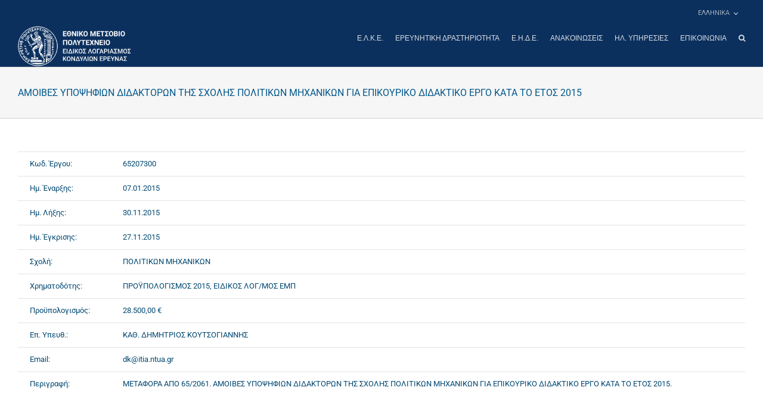

--- FILE ---
content_type: text/html; charset=UTF-8
request_url: https://www.elke.ntua.gr/research_project/%CE%B1%CE%BC%CE%BF%CE%B9%CE%B2%CE%B5%CF%83-%CF%85%CF%80%CE%BF%CF%88%CE%B7%CF%86%CE%B9%CF%89%CE%BD-%CE%B4%CE%B9%CE%B4%CE%B1%CE%BA%CF%84%CE%BF%CF%81%CF%89%CE%BD-%CF%84%CE%B7%CF%83-%CF%83%CF%87%CE%BF-24/
body_size: 16768
content:
<!DOCTYPE html>
<html class="avada-html-layout-wide avada-html-header-position-top" lang="el">
<head>
    <meta http-equiv="X-UA-Compatible" content="IE=edge" />
    <meta http-equiv="Content-Type" content="text/html; charset=utf-8"/>
    <link href="https://fonts.googleapis.com/css?family=Roboto:100,300,400,500,700&display=swap&subset=greek" rel="stylesheet">
	<meta name="viewport" content="width=device-width, initial-scale=1" />
	<title>ΑΜΟΙΒΕΣ ΥΠΟΨΗΦΙΩΝ ΔΙΔΑΚΤΟΡΩΝ ΤΗΣ ΣΧΟΛΗΣ ΠΟΛΙΤΙΚΩΝ ΜΗΧΑΝΙΚΩΝ ΓΙΑ ΕΠΙΚΟΥΡΙΚΟ ΔΙΔΑΚΤΙΚΟ ΕΡΓΟ ΚΑΤΑ ΤΟ ΕΤΟΣ 2015 &#8211; ΕΙΔΙΚΟΣ ΛΟΓΑΡΙΑΣΜΟΣ ΚΟΝΔΥΛΙΩΝ ΕΡΕΥΝΑΣ</title>
<meta name='robots' content='max-image-preview:large' />
<link rel="alternate" hreflang="el" href="https://www.elke.ntua.gr/research_project/%ce%b1%ce%bc%ce%bf%ce%b9%ce%b2%ce%b5%cf%83-%cf%85%cf%80%ce%bf%cf%88%ce%b7%cf%86%ce%b9%cf%89%ce%bd-%ce%b4%ce%b9%ce%b4%ce%b1%ce%ba%cf%84%ce%bf%cf%81%cf%89%ce%bd-%cf%84%ce%b7%cf%83-%cf%83%cf%87%ce%bf-24/" />
<link rel="alternate" hreflang="en-us" href="https://www.elke.ntua.gr/en/research_project/%ce%b1%ce%bc%ce%bf%ce%b9%ce%b2%ce%b5%cf%83-%cf%85%cf%80%ce%bf%cf%88%ce%b7%cf%86%ce%b9%cf%89%ce%bd-%ce%b4%ce%b9%ce%b4%ce%b1%ce%ba%cf%84%ce%bf%cf%81%cf%89%ce%bd-%cf%84%ce%b7%cf%83-%cf%83%cf%87%ce%bf-25/" />
<link rel="alternate" hreflang="x-default" href="https://www.elke.ntua.gr/research_project/%ce%b1%ce%bc%ce%bf%ce%b9%ce%b2%ce%b5%cf%83-%cf%85%cf%80%ce%bf%cf%88%ce%b7%cf%86%ce%b9%cf%89%ce%bd-%ce%b4%ce%b9%ce%b4%ce%b1%ce%ba%cf%84%ce%bf%cf%81%cf%89%ce%bd-%cf%84%ce%b7%cf%83-%cf%83%cf%87%ce%bf-24/" />

<script>
MathJax = {
  tex: {
    inlineMath: [['$','$'],['\\(','\\)']], 
    processEscapes: true
  },
  options: {
    ignoreHtmlClass: 'tex2jax_ignore|editor-rich-text'
  }
};

</script>
<link rel='dns-prefetch' href='//cdn.jsdelivr.net' />
<link rel='dns-prefetch' href='//www.googletagmanager.com' />
<link rel="alternate" type="application/rss+xml" title="Ροή RSS &raquo; ΕΙΔΙΚΟΣ ΛΟΓΑΡΙΑΣΜΟΣ ΚΟΝΔΥΛΙΩΝ ΕΡΕΥΝΑΣ" href="https://www.elke.ntua.gr/feed/" />
		
		
		
				<link rel="alternate" title="oEmbed (JSON)" type="application/json+oembed" href="https://www.elke.ntua.gr/wp-json/oembed/1.0/embed?url=https%3A%2F%2Fwww.elke.ntua.gr%2Fresearch_project%2F%25ce%25b1%25ce%25bc%25ce%25bf%25ce%25b9%25ce%25b2%25ce%25b5%25cf%2583-%25cf%2585%25cf%2580%25ce%25bf%25cf%2588%25ce%25b7%25cf%2586%25ce%25b9%25cf%2589%25ce%25bd-%25ce%25b4%25ce%25b9%25ce%25b4%25ce%25b1%25ce%25ba%25cf%2584%25ce%25bf%25cf%2581%25cf%2589%25ce%25bd-%25cf%2584%25ce%25b7%25cf%2583-%25cf%2583%25cf%2587%25ce%25bf-24%2F" />
<link rel="alternate" title="oEmbed (XML)" type="text/xml+oembed" href="https://www.elke.ntua.gr/wp-json/oembed/1.0/embed?url=https%3A%2F%2Fwww.elke.ntua.gr%2Fresearch_project%2F%25ce%25b1%25ce%25bc%25ce%25bf%25ce%25b9%25ce%25b2%25ce%25b5%25cf%2583-%25cf%2585%25cf%2580%25ce%25bf%25cf%2588%25ce%25b7%25cf%2586%25ce%25b9%25cf%2589%25ce%25bd-%25ce%25b4%25ce%25b9%25ce%25b4%25ce%25b1%25ce%25ba%25cf%2584%25ce%25bf%25cf%2581%25cf%2589%25ce%25bd-%25cf%2584%25ce%25b7%25cf%2583-%25cf%2583%25cf%2587%25ce%25bf-24%2F&#038;format=xml" />
<style id='wp-img-auto-sizes-contain-inline-css' type='text/css'>
img:is([sizes=auto i],[sizes^="auto," i]){contain-intrinsic-size:3000px 1500px}
/*# sourceURL=wp-img-auto-sizes-contain-inline-css */
</style>
<style id='wp-emoji-styles-inline-css' type='text/css'>

	img.wp-smiley, img.emoji {
		display: inline !important;
		border: none !important;
		box-shadow: none !important;
		height: 1em !important;
		width: 1em !important;
		margin: 0 0.07em !important;
		vertical-align: -0.1em !important;
		background: none !important;
		padding: 0 !important;
	}
/*# sourceURL=wp-emoji-styles-inline-css */
</style>
<link rel='stylesheet' id='wpml-legacy-dropdown-0-css' href='https://www.elke.ntua.gr/wp-content/plugins/sitepress-multilingual-cms/templates/language-switchers/legacy-dropdown/style.min.css?ver=1' type='text/css' media='all' />
<style id='wpml-legacy-dropdown-0-inline-css' type='text/css'>
.wpml-ls-statics-shortcode_actions{background-color:#ffffff;}.wpml-ls-statics-shortcode_actions, .wpml-ls-statics-shortcode_actions .wpml-ls-sub-menu, .wpml-ls-statics-shortcode_actions a {border-color:#cdcdcd;}.wpml-ls-statics-shortcode_actions a, .wpml-ls-statics-shortcode_actions .wpml-ls-sub-menu a, .wpml-ls-statics-shortcode_actions .wpml-ls-sub-menu a:link, .wpml-ls-statics-shortcode_actions li:not(.wpml-ls-current-language) .wpml-ls-link, .wpml-ls-statics-shortcode_actions li:not(.wpml-ls-current-language) .wpml-ls-link:link {color:#444444;background-color:#ffffff;}.wpml-ls-statics-shortcode_actions .wpml-ls-sub-menu a:hover,.wpml-ls-statics-shortcode_actions .wpml-ls-sub-menu a:focus, .wpml-ls-statics-shortcode_actions .wpml-ls-sub-menu a:link:hover, .wpml-ls-statics-shortcode_actions .wpml-ls-sub-menu a:link:focus {color:#000000;background-color:#eeeeee;}.wpml-ls-statics-shortcode_actions .wpml-ls-current-language > a {color:#444444;background-color:#ffffff;}.wpml-ls-statics-shortcode_actions .wpml-ls-current-language:hover>a, .wpml-ls-statics-shortcode_actions .wpml-ls-current-language>a:focus {color:#000000;background-color:#eeeeee;}
/*# sourceURL=wpml-legacy-dropdown-0-inline-css */
</style>
<link rel='stylesheet' id='wpml-menu-item-0-css' href='https://www.elke.ntua.gr/wp-content/plugins/sitepress-multilingual-cms/templates/language-switchers/menu-item/style.min.css?ver=1' type='text/css' media='all' />
<link rel='stylesheet' id='cms-navigation-style-base-css' href='https://www.elke.ntua.gr/wp-content/plugins/wpml-cms-nav/res/css/cms-navigation-base.css?ver=1.5.6' type='text/css' media='screen' />
<link rel='stylesheet' id='cms-navigation-style-css' href='https://www.elke.ntua.gr/wp-content/plugins/wpml-cms-nav/res/css/cms-navigation.css?ver=1.5.6' type='text/css' media='screen' />
<link rel='stylesheet' id='child-style-css' href='https://www.elke.ntua.gr/wp-content/themes/Avada-Child-Theme/style.css?ver=1.0.0' type='text/css' media='all' />
<link rel='stylesheet' id='theme-style-css' href='https://www.elke.ntua.gr/wp-content/themes/Avada-Child-Theme/css/theme.css?ver=1.0.0' type='text/css' media='all' />
<link rel='stylesheet' id='fusion-dynamic-css-css' href='https://www.elke.ntua.gr/wp-content/uploads/fusion-styles/4c51d9c6883616894dc6139149e3b51f.min.css?ver=3.14.2' type='text/css' media='all' />
<script type="text/javascript" src="https://www.elke.ntua.gr/wp-content/plugins/sitepress-multilingual-cms/templates/language-switchers/legacy-dropdown/script.min.js?ver=1" id="wpml-legacy-dropdown-0-js"></script>
<script type="text/javascript" src="https://www.elke.ntua.gr/wp-includes/js/jquery/jquery.min.js?ver=3.7.1" id="jquery-core-js"></script>
<script type="text/javascript" src="https://www.elke.ntua.gr/wp-includes/js/jquery/jquery-migrate.min.js?ver=3.4.1" id="jquery-migrate-js"></script>

<!-- Google tag (gtag.js) snippet added by Site Kit -->
<!-- Google Analytics snippet added by Site Kit -->
<script type="text/javascript" src="https://www.googletagmanager.com/gtag/js?id=GT-KFHTXQWM" id="google_gtagjs-js" async></script>
<script type="text/javascript" id="google_gtagjs-js-after">
/* <![CDATA[ */
window.dataLayer = window.dataLayer || [];function gtag(){dataLayer.push(arguments);}
gtag("set","linker",{"domains":["www.elke.ntua.gr"]});
gtag("js", new Date());
gtag("set", "developer_id.dZTNiMT", true);
gtag("config", "GT-KFHTXQWM");
 window._googlesitekit = window._googlesitekit || {}; window._googlesitekit.throttledEvents = []; window._googlesitekit.gtagEvent = (name, data) => { var key = JSON.stringify( { name, data } ); if ( !! window._googlesitekit.throttledEvents[ key ] ) { return; } window._googlesitekit.throttledEvents[ key ] = true; setTimeout( () => { delete window._googlesitekit.throttledEvents[ key ]; }, 5 ); gtag( "event", name, { ...data, event_source: "site-kit" } ); }; 
//# sourceURL=google_gtagjs-js-after
/* ]]> */
</script>
<link rel="https://api.w.org/" href="https://www.elke.ntua.gr/wp-json/" /><link rel="alternate" title="JSON" type="application/json" href="https://www.elke.ntua.gr/wp-json/wp/v2/research_project/37389" /><link rel="EditURI" type="application/rsd+xml" title="RSD" href="https://www.elke.ntua.gr/xmlrpc.php?rsd" />
<meta name="generator" content="WordPress 6.9" />
<link rel="canonical" href="https://www.elke.ntua.gr/research_project/%ce%b1%ce%bc%ce%bf%ce%b9%ce%b2%ce%b5%cf%83-%cf%85%cf%80%ce%bf%cf%88%ce%b7%cf%86%ce%b9%cf%89%ce%bd-%ce%b4%ce%b9%ce%b4%ce%b1%ce%ba%cf%84%ce%bf%cf%81%cf%89%ce%bd-%cf%84%ce%b7%cf%83-%cf%83%cf%87%ce%bf-24/" />
<link rel='shortlink' href='https://www.elke.ntua.gr/?p=37389' />
<meta name="generator" content="WPML ver:4.8.6 stt:1,13;" />
<meta name="generator" content="Site Kit by Google 1.168.0" />		<link rel="manifest" href="https://www.elke.ntua.gr/wp-json/wp/v2/web-app-manifest">
					<meta name="theme-color" content="#fff">
								<meta name="apple-mobile-web-app-capable" content="yes">
				<meta name="mobile-web-app-capable" content="yes">

				
				<meta name="apple-mobile-web-app-title" content="ΕΙΔΙΚΟΣ ΛΟΓΑΡΙΑΣΜΟΣ ΚΟΝΔΥΛΙΩΝ ΕΡΕΥΝΑΣ">
		<meta name="application-name" content="ΕΙΔΙΚΟΣ ΛΟΓΑΡΙΑΣΜΟΣ ΚΟΝΔΥΛΙΩΝ ΕΡΕΥΝΑΣ">
		<style type="text/css" id="css-fb-visibility">@media screen and (max-width: 640px){.fusion-no-small-visibility{display:none !important;}body .sm-text-align-center{text-align:center !important;}body .sm-text-align-left{text-align:left !important;}body .sm-text-align-right{text-align:right !important;}body .sm-text-align-justify{text-align:justify !important;}body .sm-flex-align-center{justify-content:center !important;}body .sm-flex-align-flex-start{justify-content:flex-start !important;}body .sm-flex-align-flex-end{justify-content:flex-end !important;}body .sm-mx-auto{margin-left:auto !important;margin-right:auto !important;}body .sm-ml-auto{margin-left:auto !important;}body .sm-mr-auto{margin-right:auto !important;}body .fusion-absolute-position-small{position:absolute;width:100%;}.awb-sticky.awb-sticky-small{ position: sticky; top: var(--awb-sticky-offset,0); }}@media screen and (min-width: 641px) and (max-width: 1024px){.fusion-no-medium-visibility{display:none !important;}body .md-text-align-center{text-align:center !important;}body .md-text-align-left{text-align:left !important;}body .md-text-align-right{text-align:right !important;}body .md-text-align-justify{text-align:justify !important;}body .md-flex-align-center{justify-content:center !important;}body .md-flex-align-flex-start{justify-content:flex-start !important;}body .md-flex-align-flex-end{justify-content:flex-end !important;}body .md-mx-auto{margin-left:auto !important;margin-right:auto !important;}body .md-ml-auto{margin-left:auto !important;}body .md-mr-auto{margin-right:auto !important;}body .fusion-absolute-position-medium{position:absolute;width:100%;}.awb-sticky.awb-sticky-medium{ position: sticky; top: var(--awb-sticky-offset,0); }}@media screen and (min-width: 1025px){.fusion-no-large-visibility{display:none !important;}body .lg-text-align-center{text-align:center !important;}body .lg-text-align-left{text-align:left !important;}body .lg-text-align-right{text-align:right !important;}body .lg-text-align-justify{text-align:justify !important;}body .lg-flex-align-center{justify-content:center !important;}body .lg-flex-align-flex-start{justify-content:flex-start !important;}body .lg-flex-align-flex-end{justify-content:flex-end !important;}body .lg-mx-auto{margin-left:auto !important;margin-right:auto !important;}body .lg-ml-auto{margin-left:auto !important;}body .lg-mr-auto{margin-right:auto !important;}body .fusion-absolute-position-large{position:absolute;width:100%;}.awb-sticky.awb-sticky-large{ position: sticky; top: var(--awb-sticky-offset,0); }}</style><script src="https://cdn.userway.org/widget.js" data-account="vGcTTiHksA"></script>		<style type="text/css" id="wp-custom-css">
			body.home #main{
	padding-left: 0;
	padding-right: 0;
}		</style>
				<script type="text/javascript">
			var doc = document.documentElement;
			doc.setAttribute( 'data-useragent', navigator.userAgent );
		</script>
		
	    <script type="text/javascript">
        if ( !document.documentElement.hasAttribute('data-useragent') ) {
            document.documentElement.setAttribute('data-useragent', navigator.userAgent);
        }
    </script>
    <!-- Global site tag (gtag.js) - Google Analytics -->
    <script async src="https://www.googletagmanager.com/gtag/js?id=UA-147988279-1"></script>
    <script>
        window.dataLayer = window.dataLayer || [];
        function gtag(){dataLayer.push(arguments);}
        gtag('js', new Date());
        gtag('config', 'UA-147988279-1');
    </script>
<style id='global-styles-inline-css' type='text/css'>
:root{--wp--preset--aspect-ratio--square: 1;--wp--preset--aspect-ratio--4-3: 4/3;--wp--preset--aspect-ratio--3-4: 3/4;--wp--preset--aspect-ratio--3-2: 3/2;--wp--preset--aspect-ratio--2-3: 2/3;--wp--preset--aspect-ratio--16-9: 16/9;--wp--preset--aspect-ratio--9-16: 9/16;--wp--preset--color--black: #000000;--wp--preset--color--cyan-bluish-gray: #abb8c3;--wp--preset--color--white: #ffffff;--wp--preset--color--pale-pink: #f78da7;--wp--preset--color--vivid-red: #cf2e2e;--wp--preset--color--luminous-vivid-orange: #ff6900;--wp--preset--color--luminous-vivid-amber: #fcb900;--wp--preset--color--light-green-cyan: #7bdcb5;--wp--preset--color--vivid-green-cyan: #00d084;--wp--preset--color--pale-cyan-blue: #8ed1fc;--wp--preset--color--vivid-cyan-blue: #0693e3;--wp--preset--color--vivid-purple: #9b51e0;--wp--preset--color--awb-color-1: rgba(255,255,255,1);--wp--preset--color--awb-color-2: rgba(246,246,246,1);--wp--preset--color--awb-color-3: rgba(235,234,234,1);--wp--preset--color--awb-color-4: rgba(224,222,222,1);--wp--preset--color--awb-color-5: rgba(160,206,78,1);--wp--preset--color--awb-color-6: rgba(214,131,6,1);--wp--preset--color--awb-color-7: rgba(116,116,116,1);--wp--preset--color--awb-color-8: rgba(51,51,51,1);--wp--preset--color--awb-color-custom-10: rgba(235,234,234,0.8);--wp--preset--color--awb-color-custom-11: rgba(232,232,232,1);--wp--preset--color--awb-color-custom-12: rgba(190,189,189,1);--wp--preset--color--awb-color-custom-13: rgba(2,72,113,1);--wp--preset--color--awb-color-custom-14: rgba(249,249,249,1);--wp--preset--color--awb-color-custom-15: rgba(221,221,221,1);--wp--preset--color--awb-color-custom-16: rgba(235,171,127,1);--wp--preset--gradient--vivid-cyan-blue-to-vivid-purple: linear-gradient(135deg,rgb(6,147,227) 0%,rgb(155,81,224) 100%);--wp--preset--gradient--light-green-cyan-to-vivid-green-cyan: linear-gradient(135deg,rgb(122,220,180) 0%,rgb(0,208,130) 100%);--wp--preset--gradient--luminous-vivid-amber-to-luminous-vivid-orange: linear-gradient(135deg,rgb(252,185,0) 0%,rgb(255,105,0) 100%);--wp--preset--gradient--luminous-vivid-orange-to-vivid-red: linear-gradient(135deg,rgb(255,105,0) 0%,rgb(207,46,46) 100%);--wp--preset--gradient--very-light-gray-to-cyan-bluish-gray: linear-gradient(135deg,rgb(238,238,238) 0%,rgb(169,184,195) 100%);--wp--preset--gradient--cool-to-warm-spectrum: linear-gradient(135deg,rgb(74,234,220) 0%,rgb(151,120,209) 20%,rgb(207,42,186) 40%,rgb(238,44,130) 60%,rgb(251,105,98) 80%,rgb(254,248,76) 100%);--wp--preset--gradient--blush-light-purple: linear-gradient(135deg,rgb(255,206,236) 0%,rgb(152,150,240) 100%);--wp--preset--gradient--blush-bordeaux: linear-gradient(135deg,rgb(254,205,165) 0%,rgb(254,45,45) 50%,rgb(107,0,62) 100%);--wp--preset--gradient--luminous-dusk: linear-gradient(135deg,rgb(255,203,112) 0%,rgb(199,81,192) 50%,rgb(65,88,208) 100%);--wp--preset--gradient--pale-ocean: linear-gradient(135deg,rgb(255,245,203) 0%,rgb(182,227,212) 50%,rgb(51,167,181) 100%);--wp--preset--gradient--electric-grass: linear-gradient(135deg,rgb(202,248,128) 0%,rgb(113,206,126) 100%);--wp--preset--gradient--midnight: linear-gradient(135deg,rgb(2,3,129) 0%,rgb(40,116,252) 100%);--wp--preset--font-size--small: 9.75px;--wp--preset--font-size--medium: 20px;--wp--preset--font-size--large: 19.5px;--wp--preset--font-size--x-large: 42px;--wp--preset--font-size--normal: 13px;--wp--preset--font-size--xlarge: 26px;--wp--preset--font-size--huge: 39px;--wp--preset--spacing--20: 0.44rem;--wp--preset--spacing--30: 0.67rem;--wp--preset--spacing--40: 1rem;--wp--preset--spacing--50: 1.5rem;--wp--preset--spacing--60: 2.25rem;--wp--preset--spacing--70: 3.38rem;--wp--preset--spacing--80: 5.06rem;--wp--preset--shadow--natural: 6px 6px 9px rgba(0, 0, 0, 0.2);--wp--preset--shadow--deep: 12px 12px 50px rgba(0, 0, 0, 0.4);--wp--preset--shadow--sharp: 6px 6px 0px rgba(0, 0, 0, 0.2);--wp--preset--shadow--outlined: 6px 6px 0px -3px rgb(255, 255, 255), 6px 6px rgb(0, 0, 0);--wp--preset--shadow--crisp: 6px 6px 0px rgb(0, 0, 0);}:where(.is-layout-flex){gap: 0.5em;}:where(.is-layout-grid){gap: 0.5em;}body .is-layout-flex{display: flex;}.is-layout-flex{flex-wrap: wrap;align-items: center;}.is-layout-flex > :is(*, div){margin: 0;}body .is-layout-grid{display: grid;}.is-layout-grid > :is(*, div){margin: 0;}:where(.wp-block-columns.is-layout-flex){gap: 2em;}:where(.wp-block-columns.is-layout-grid){gap: 2em;}:where(.wp-block-post-template.is-layout-flex){gap: 1.25em;}:where(.wp-block-post-template.is-layout-grid){gap: 1.25em;}.has-black-color{color: var(--wp--preset--color--black) !important;}.has-cyan-bluish-gray-color{color: var(--wp--preset--color--cyan-bluish-gray) !important;}.has-white-color{color: var(--wp--preset--color--white) !important;}.has-pale-pink-color{color: var(--wp--preset--color--pale-pink) !important;}.has-vivid-red-color{color: var(--wp--preset--color--vivid-red) !important;}.has-luminous-vivid-orange-color{color: var(--wp--preset--color--luminous-vivid-orange) !important;}.has-luminous-vivid-amber-color{color: var(--wp--preset--color--luminous-vivid-amber) !important;}.has-light-green-cyan-color{color: var(--wp--preset--color--light-green-cyan) !important;}.has-vivid-green-cyan-color{color: var(--wp--preset--color--vivid-green-cyan) !important;}.has-pale-cyan-blue-color{color: var(--wp--preset--color--pale-cyan-blue) !important;}.has-vivid-cyan-blue-color{color: var(--wp--preset--color--vivid-cyan-blue) !important;}.has-vivid-purple-color{color: var(--wp--preset--color--vivid-purple) !important;}.has-black-background-color{background-color: var(--wp--preset--color--black) !important;}.has-cyan-bluish-gray-background-color{background-color: var(--wp--preset--color--cyan-bluish-gray) !important;}.has-white-background-color{background-color: var(--wp--preset--color--white) !important;}.has-pale-pink-background-color{background-color: var(--wp--preset--color--pale-pink) !important;}.has-vivid-red-background-color{background-color: var(--wp--preset--color--vivid-red) !important;}.has-luminous-vivid-orange-background-color{background-color: var(--wp--preset--color--luminous-vivid-orange) !important;}.has-luminous-vivid-amber-background-color{background-color: var(--wp--preset--color--luminous-vivid-amber) !important;}.has-light-green-cyan-background-color{background-color: var(--wp--preset--color--light-green-cyan) !important;}.has-vivid-green-cyan-background-color{background-color: var(--wp--preset--color--vivid-green-cyan) !important;}.has-pale-cyan-blue-background-color{background-color: var(--wp--preset--color--pale-cyan-blue) !important;}.has-vivid-cyan-blue-background-color{background-color: var(--wp--preset--color--vivid-cyan-blue) !important;}.has-vivid-purple-background-color{background-color: var(--wp--preset--color--vivid-purple) !important;}.has-black-border-color{border-color: var(--wp--preset--color--black) !important;}.has-cyan-bluish-gray-border-color{border-color: var(--wp--preset--color--cyan-bluish-gray) !important;}.has-white-border-color{border-color: var(--wp--preset--color--white) !important;}.has-pale-pink-border-color{border-color: var(--wp--preset--color--pale-pink) !important;}.has-vivid-red-border-color{border-color: var(--wp--preset--color--vivid-red) !important;}.has-luminous-vivid-orange-border-color{border-color: var(--wp--preset--color--luminous-vivid-orange) !important;}.has-luminous-vivid-amber-border-color{border-color: var(--wp--preset--color--luminous-vivid-amber) !important;}.has-light-green-cyan-border-color{border-color: var(--wp--preset--color--light-green-cyan) !important;}.has-vivid-green-cyan-border-color{border-color: var(--wp--preset--color--vivid-green-cyan) !important;}.has-pale-cyan-blue-border-color{border-color: var(--wp--preset--color--pale-cyan-blue) !important;}.has-vivid-cyan-blue-border-color{border-color: var(--wp--preset--color--vivid-cyan-blue) !important;}.has-vivid-purple-border-color{border-color: var(--wp--preset--color--vivid-purple) !important;}.has-vivid-cyan-blue-to-vivid-purple-gradient-background{background: var(--wp--preset--gradient--vivid-cyan-blue-to-vivid-purple) !important;}.has-light-green-cyan-to-vivid-green-cyan-gradient-background{background: var(--wp--preset--gradient--light-green-cyan-to-vivid-green-cyan) !important;}.has-luminous-vivid-amber-to-luminous-vivid-orange-gradient-background{background: var(--wp--preset--gradient--luminous-vivid-amber-to-luminous-vivid-orange) !important;}.has-luminous-vivid-orange-to-vivid-red-gradient-background{background: var(--wp--preset--gradient--luminous-vivid-orange-to-vivid-red) !important;}.has-very-light-gray-to-cyan-bluish-gray-gradient-background{background: var(--wp--preset--gradient--very-light-gray-to-cyan-bluish-gray) !important;}.has-cool-to-warm-spectrum-gradient-background{background: var(--wp--preset--gradient--cool-to-warm-spectrum) !important;}.has-blush-light-purple-gradient-background{background: var(--wp--preset--gradient--blush-light-purple) !important;}.has-blush-bordeaux-gradient-background{background: var(--wp--preset--gradient--blush-bordeaux) !important;}.has-luminous-dusk-gradient-background{background: var(--wp--preset--gradient--luminous-dusk) !important;}.has-pale-ocean-gradient-background{background: var(--wp--preset--gradient--pale-ocean) !important;}.has-electric-grass-gradient-background{background: var(--wp--preset--gradient--electric-grass) !important;}.has-midnight-gradient-background{background: var(--wp--preset--gradient--midnight) !important;}.has-small-font-size{font-size: var(--wp--preset--font-size--small) !important;}.has-medium-font-size{font-size: var(--wp--preset--font-size--medium) !important;}.has-large-font-size{font-size: var(--wp--preset--font-size--large) !important;}.has-x-large-font-size{font-size: var(--wp--preset--font-size--x-large) !important;}
/*# sourceURL=global-styles-inline-css */
</style>
</head>

<body class="wp-singular research_project-template-default single single-research_project postid-37389 wp-theme-Avada wp-child-theme-Avada-Child-Theme fusion-image-hovers fusion-pagination-sizing fusion-button_type-flat fusion-button_span-no fusion-button_gradient-linear avada-image-rollover-circle-yes avada-image-rollover-yes avada-image-rollover-direction-left fusion-body ltr fusion-sticky-header no-tablet-sticky-header no-mobile-sticky-header no-mobile-slidingbar no-mobile-totop avada-has-rev-slider-styles fusion-disable-outline fusion-sub-menu-fade mobile-logo-pos-left layout-wide-mode avada-has-boxed-modal-shadow-none layout-scroll-offset-full avada-has-zero-margin-offset-top fusion-top-header menu-text-align-left mobile-menu-design-modern fusion-show-pagination-text fusion-header-layout-v2 avada-responsive avada-footer-fx-none avada-menu-highlight-style-bottombar fusion-search-form-classic fusion-main-menu-search-overlay fusion-avatar-square avada-dropdown-styles avada-blog-layout-large avada-blog-archive-layout-large avada-header-shadow-no avada-menu-icon-position-left avada-has-megamenu-shadow avada-has-mainmenu-dropdown-divider avada-has-header-100-width avada-has-main-nav-search-icon avada-has-breadcrumb-mobile-hidden avada-has-titlebar-bar_and_content avada-header-border-color-full-transparent avada-has-pagination-width_height avada-flyout-menu-direction-fade avada-ec-views-v1" data-awb-post-id="37389">

<a class="skip-link screen-reader-text" href="#content">Μετάβαση στο περιεχόμενο</a>

<div id="boxed-wrapper">
    <div class="fusion-sides-frame"></div>
    <div id="wrapper" class="fusion-wrapper">
        <div id="home" style="position:relative;top:-1px;"></div>
		
			
			<header class="fusion-header-wrapper">
				<div class="fusion-header-v2 fusion-logo-alignment fusion-logo-left fusion-sticky-menu-1 fusion-sticky-logo-1 fusion-mobile-logo-1  fusion-mobile-menu-design-modern">
					
<div class="fusion-secondary-header">
	<div class="fusion-row">
							<div class="fusion-alignright">
				<nav class="fusion-secondary-menu" role="navigation" aria-label="Secondary Menu"><ul id="menu-classic-top" class="menu"><li  id="menu-item-wpml-ls-42-el"  class="menu-item-language menu-item-language-current menu-item wpml-ls-slot-42 wpml-ls-item wpml-ls-item-el wpml-ls-current-language wpml-ls-menu-item wpml-ls-first-item menu-item-type-wpml_ls_menu_item menu-item-object-wpml_ls_menu_item menu-item-has-children menu-item-wpml-ls-42-el fusion-dropdown-menu"  data-classes="menu-item-language" data-item-id="wpml-ls-42-el"><a  href="https://www.elke.ntua.gr/research_project/%ce%b1%ce%bc%ce%bf%ce%b9%ce%b2%ce%b5%cf%83-%cf%85%cf%80%ce%bf%cf%88%ce%b7%cf%86%ce%b9%cf%89%ce%bd-%ce%b4%ce%b9%ce%b4%ce%b1%ce%ba%cf%84%ce%bf%cf%81%cf%89%ce%bd-%cf%84%ce%b7%cf%83-%cf%83%cf%87%ce%bf-24/" class="fusion-bottombar-highlight wpml-ls-link" role="menuitem"><span class="menu-text"><span class="wpml-ls-display">Ελληνικα</span></span></a><ul class="sub-menu"><li  id="menu-item-wpml-ls-42-en"  class="menu-item-language menu-item wpml-ls-slot-42 wpml-ls-item wpml-ls-item-en wpml-ls-menu-item wpml-ls-last-item menu-item-type-wpml_ls_menu_item menu-item-object-wpml_ls_menu_item menu-item-wpml-ls-42-en fusion-dropdown-submenu"  data-classes="menu-item-language"><a  title="Μετάβαση σε Αγγλικα" href="https://www.elke.ntua.gr/en/research_project/%ce%b1%ce%bc%ce%bf%ce%b9%ce%b2%ce%b5%cf%83-%cf%85%cf%80%ce%bf%cf%88%ce%b7%cf%86%ce%b9%cf%89%ce%bd-%ce%b4%ce%b9%ce%b4%ce%b1%ce%ba%cf%84%ce%bf%cf%81%cf%89%ce%bd-%cf%84%ce%b7%cf%83-%cf%83%cf%87%ce%bf-25/" class="fusion-bottombar-highlight wpml-ls-link" aria-label="Μετάβαση σε Αγγλικα" role="menuitem"><span><span class="wpml-ls-display">Αγγλικα</span></span></a></li></ul></li></ul></nav><nav class="fusion-mobile-nav-holder fusion-mobile-menu-text-align-left" aria-label="Secondary Mobile Menu"></nav>			</div>
			</div>
</div>
<div class="fusion-header-sticky-height"></div>
<div class="fusion-header">
	<div class="fusion-row">
					<div class="fusion-logo" data-margin-top="" data-margin-bottom="" data-margin-left="" data-margin-right="">
			<a class="fusion-logo-link"  href="https://www.elke.ntua.gr/" >

						<!-- standard logo -->
			<img src="https://www.elke.ntua.gr/wp-content/uploads/2019/10/Elke-logox1.png" srcset="https://www.elke.ntua.gr/wp-content/uploads/2019/10/Elke-logox1.png 1x" width="284" height="100" alt="ΕΙΔΙΚΟΣ ΛΟΓΑΡΙΑΣΜΟΣ ΚΟΝΔΥΛΙΩΝ ΕΡΕΥΝΑΣ Λογότυπο" data-retina_logo_url="" class="fusion-standard-logo" />

											<!-- mobile logo -->
				<img src="https://www.elke.ntua.gr/wp-content/uploads/2019/09/Elke-Logo-mobile-white.png" srcset="https://www.elke.ntua.gr/wp-content/uploads/2019/09/Elke-Logo-mobile-white.png 1x" width="61" height="60" alt="ΕΙΔΙΚΟΣ ΛΟΓΑΡΙΑΣΜΟΣ ΚΟΝΔΥΛΙΩΝ ΕΡΕΥΝΑΣ Λογότυπο" data-retina_logo_url="" class="fusion-mobile-logo" />
			
											<!-- sticky header logo -->
				<img src="https://www.elke.ntua.gr/wp-content/uploads/2019/10/Elke-logo-stickyx1.png" srcset="https://www.elke.ntua.gr/wp-content/uploads/2019/10/Elke-logo-stickyx1.png 1x" width="310" height="48" alt="ΕΙΔΙΚΟΣ ΛΟΓΑΡΙΑΣΜΟΣ ΚΟΝΔΥΛΙΩΝ ΕΡΕΥΝΑΣ Λογότυπο" data-retina_logo_url="" class="fusion-sticky-logo" />
					</a>
		</div>		<nav class="fusion-main-menu" aria-label="Main Menu"><div class="fusion-overlay-search">		<form role="search" class="searchform fusion-search-form  fusion-live-search fusion-search-form-classic" method="get" action="https://www.elke.ntua.gr/">
			<div class="fusion-search-form-content">

				
				<div class="fusion-search-field search-field">
					<label><span class="screen-reader-text">Αναζήτηση για:</span>
													<input type="search" class="s fusion-live-search-input" name="s" id="fusion-live-search-input-0" autocomplete="off" placeholder="Αναζήτηση..." required aria-required="true" aria-label="Αναζήτηση..."/>
											</label>
				</div>
				<div class="fusion-search-button search-button">
					<input type="submit" class="fusion-search-submit searchsubmit" aria-label="Αναζήτηση" value="&#xf002;" />
										<div class="fusion-slider-loading"></div>
									</div>

				
			</div>


							<div class="fusion-search-results-wrapper"><div class="fusion-search-results"></div></div>
			
		</form>
		<div class="fusion-search-spacer"></div><a href="#" role="button" aria-label="Close Search" class="fusion-close-search"></a></div><ul id="menu-mainmenu1" class="fusion-menu"><li  id="menu-item-15164"  class="menu-item menu-item-type-post_type menu-item-object-page menu-item-has-children menu-item-15164 fusion-dropdown-menu"  data-item-id="15164"><a  href="https://www.elke.ntua.gr/elke-description/" class="fusion-bottombar-highlight"><span class="menu-text">Ε.Λ.Κ.Ε.</span></a><ul class="sub-menu"><li  id="menu-item-15166"  class="menu-item menu-item-type-post_type menu-item-object-page menu-item-15166 fusion-dropdown-submenu" ><a  href="https://www.elke.ntua.gr/elke-description/%ce%bd%ce%bf%ce%bc%ce%bf%ce%b8%ce%b5%cf%83%ce%af%ce%b1/" class="fusion-bottombar-highlight"><span>Νομοθεσία</span></a></li><li  id="menu-item-15190"  class="menu-item menu-item-type-post_type menu-item-object-page menu-item-15190 fusion-dropdown-submenu" ><a  href="https://www.elke.ntua.gr/elke-description/organization-chart/" class="fusion-bottombar-highlight"><span>Οργανόγραμμα</span></a></li><li  id="menu-item-15167"  class="menu-item menu-item-type-post_type menu-item-object-page menu-item-15167 fusion-dropdown-submenu" ><a  href="https://www.elke.ntua.gr/elke-description/odigos-xrimatodotisis/" class="fusion-bottombar-highlight"><span>Οδηγός χρηματοδότησης</span></a></li><li  id="menu-item-15165"  class="menu-item menu-item-type-post_type menu-item-object-page menu-item-15165 fusion-dropdown-submenu" ><a  title="Έντυπα σε ηλεκτρονική μορφή" href="https://www.elke.ntua.gr/elke-description/document-templates/" class="fusion-bottombar-highlight"><span>Έντυπα</span></a></li><li  id="menu-item-15327"  class="menu-item menu-item-type-post_type menu-item-object-page menu-item-15327 fusion-dropdown-submenu" ><a  href="https://www.elke.ntua.gr/elke-description/inv-details/" class="fusion-bottombar-highlight"><span>Στοιχεία Τιμολόγησης</span></a></li><li  id="menu-item-40916"  class="menu-item menu-item-type-post_type menu-item-object-page menu-item-40916 fusion-dropdown-submenu" ><a  href="https://www.elke.ntua.gr/elke-description/hourly_rates_2019/" class="fusion-bottombar-highlight"><span>Ωριαίες αμοιβές &#8211; Rates</span></a></li></ul></li><li  id="menu-item-15171"  class="menu-item menu-item-type-post_type menu-item-object-page menu-item-has-children menu-item-15171 fusion-dropdown-menu"  data-item-id="15171"><a  href="https://www.elke.ntua.gr/research-activities/" class="fusion-bottombar-highlight"><span class="menu-text">Ερευνητική δραστηριότητα</span></a><ul class="sub-menu"><li  id="menu-item-39843"  class="menu-item menu-item-type-post_type menu-item-object-page menu-item-39843 fusion-dropdown-submenu" ><a  href="https://www.elke.ntua.gr/research-activities/national-programms/" class="fusion-bottombar-highlight"><span>Εθνικά προγράμματα</span></a></li><li  id="menu-item-15175"  class="menu-item menu-item-type-post_type menu-item-object-page menu-item-15175 fusion-dropdown-submenu" ><a  href="https://www.elke.ntua.gr/research-activities/european-programms/" class="fusion-bottombar-highlight"><span>Ευρωπαϊκά προγράμματα</span></a></li><li  id="menu-item-15329"  class="menu-item menu-item-type-custom menu-item-object-custom menu-item-15329 fusion-dropdown-submenu" ><a  href="/research_project" class="fusion-bottombar-highlight"><span>Ερευνητικά έργα</span></a></li><li  id="menu-item-15174"  class="menu-item menu-item-type-post_type menu-item-object-page menu-item-15174 fusion-dropdown-submenu" ><a  href="https://www.elke.ntua.gr/research-activities/espa-programms/" class="fusion-bottombar-highlight"><span>Ερευνητικά έργα – ΕΣΠΑ</span></a></li><li  id="menu-item-15176"  class="menu-item menu-item-type-post_type menu-item-object-page menu-item-15176 fusion-dropdown-submenu" ><a  href="https://www.elke.ntua.gr/research-activities/%ce%b7%ce%bc%ce%b5%cf%81%ce%af%ce%b4%ce%b5%cf%82-%cf%83%cf%85%ce%bd%ce%ad%ce%b4%cf%81%ce%b9%ce%b1/" class="fusion-bottombar-highlight"><span>Ημερίδες /  Συνέδρια</span></a></li></ul></li><li  id="menu-item-15177"  class="menu-item menu-item-type-post_type menu-item-object-page menu-item-has-children menu-item-15177 fusion-dropdown-menu"  data-item-id="15177"><a  title="Επιτροπή Ηθικής και Δεοντολογίας για την έρευνα" href="https://www.elke.ntua.gr/ehde/" class="fusion-bottombar-highlight"><span class="menu-text">Ε.Η.Δ.Ε.</span></a><ul class="sub-menu"><li  id="menu-item-15179"  class="menu-item menu-item-type-post_type menu-item-object-page menu-item-15179 fusion-dropdown-submenu" ><a  href="https://www.elke.ntua.gr/ehde/%ce%bb%ce%b5%ce%b9%cf%84%ce%bf%cf%85%cf%81%ce%b3%ce%af%ce%b1/" class="fusion-bottombar-highlight"><span>Λειτουργία της Ε.Η.Δ.Ε.</span></a></li><li  id="menu-item-15178"  class="menu-item menu-item-type-post_type menu-item-object-page menu-item-15178 fusion-dropdown-submenu" ><a  href="https://www.elke.ntua.gr/ehde/%ce%b1%ce%b9%cf%84%ce%ae%cf%83%ce%b5%ce%b9%cf%82/" class="fusion-bottombar-highlight"><span>Αιτήσεις</span></a></li><li  id="menu-item-39699"  class="menu-item menu-item-type-post_type menu-item-object-page menu-item-39699 fusion-dropdown-submenu" ><a  href="https://www.elke.ntua.gr/ehde/ehde-members/" class="fusion-bottombar-highlight"><span>Μέλη Ε. Η. Δ. Ε.</span></a></li></ul></li><li  id="menu-item-40172"  class="menu-item menu-item-type-post_type menu-item-object-page menu-item-has-children menu-item-40172 fusion-dropdown-menu"  data-item-id="40172"><a  href="https://www.elke.ntua.gr/anakoinoseis/%ce%b3%ce%b5%ce%bd%ce%b9%ce%ba%ce%ad%cf%82-%ce%b1%ce%bd%ce%b1%ce%ba%ce%bf%ce%b9%ce%bd%cf%8e%cf%83%ce%b5%ce%b9%cf%82/" class="fusion-bottombar-highlight"><span class="menu-text">Ανακοινώσεις</span></a><ul class="sub-menu"><li  id="menu-item-15183"  class="menu-item menu-item-type-post_type menu-item-object-page menu-item-15183 fusion-dropdown-submenu" ><a  href="https://www.elke.ntua.gr/anakoinoseis/%ce%b3%ce%b5%ce%bd%ce%b9%ce%ba%ce%ad%cf%82-%ce%b1%ce%bd%ce%b1%ce%ba%ce%bf%ce%b9%ce%bd%cf%8e%cf%83%ce%b5%ce%b9%cf%82/" class="fusion-bottombar-highlight"><span>Γενικές Ανακοινώσεις</span></a></li><li  id="menu-item-15192"  class="menu-item menu-item-type-custom menu-item-object-custom menu-item-15192 fusion-dropdown-submenu" ><a  href="/notices" class="fusion-bottombar-highlight"><span>Προκηρύξεις Διαγωνισμών</span></a></li><li  id="menu-item-15185"  class="menu-item menu-item-type-post_type menu-item-object-page menu-item-15185 fusion-dropdown-submenu" ><a  href="https://www.elke.ntua.gr/anakoinoseis/%ce%b5%ce%ba%ce%b4%ce%ae%ce%bb%cf%89%cf%83%ce%b7-%ce%b5%ce%bd%ce%b4%ce%b9%ce%b1%cf%86%ce%ad%cf%81%ce%bf%ce%bd%cf%84%ce%bf%cf%82/" class="fusion-bottombar-highlight"><span>Προσκλήσεις Εκδήλωσης Ενδιαφέροντος</span></a></li><li  id="menu-item-40058"  class="menu-item menu-item-type-post_type menu-item-object-page menu-item-40058 fusion-dropdown-submenu" ><a  title="Προσκλήσεις συνεδριάσεων επιτροπής" href="https://www.elke.ntua.gr/elke-description/synedriaseis-epirtropis/" class="fusion-bottombar-highlight"><span>Προσκλήσεις Συνεδριάσεων Επιτροπής</span></a></li><li  id="menu-item-44727"  class="menu-item menu-item-type-post_type menu-item-object-page menu-item-44727 fusion-dropdown-submenu" ><a  href="https://www.elke.ntua.gr/apofaseis-epitropis-ereynwn/" class="fusion-bottombar-highlight"><span>Αποφάσεις Επιτροπής Ερευνών</span></a></li></ul></li><li  id="menu-item-42675"  class="menu-item menu-item-type-post_type menu-item-object-page menu-item-has-children menu-item-42675 fusion-dropdown-menu"  data-item-id="42675"><a  href="https://www.elke.ntua.gr/ilektronikes_ipiresies/" class="fusion-bottombar-highlight"><span class="menu-text">Ηλ. Υπηρεσίες</span></a><ul class="sub-menu"><li  id="menu-item-42678"  class="menu-item menu-item-type-custom menu-item-object-custom menu-item-42678 fusion-dropdown-submenu" ><a  href="https://apps.edeil.ntua.gr/public/" class="fusion-bottombar-highlight"><span>e-research</span></a></li><li  id="menu-item-42685"  class="menu-item menu-item-type-custom menu-item-object-custom menu-item-42685 fusion-dropdown-submenu" ><a  href="https://apps.edeil.ntua.gr/praktiki-espa" class="fusion-bottombar-highlight"><span>Απογραφικά Δελτία</span></a></li><li  id="menu-item-42679"  class="menu-item menu-item-type-custom menu-item-object-custom menu-item-42679 fusion-dropdown-submenu" ><a  href="https://my.ntua.gr" class="fusion-bottombar-highlight"><span>my.ntua.gr</span></a></li><li  id="menu-item-42677"  class="menu-item menu-item-type-custom menu-item-object-custom menu-item-42677 fusion-dropdown-submenu" ><a  href="https://apps.edeil.ntua.gr/public2/Utility/SciInterests" class="fusion-bottombar-highlight"><span>Ευρωπαϊκό Γραφείο Κύπρου</span></a></li><li  id="menu-item-42676"  class="menu-item menu-item-type-custom menu-item-object-custom menu-item-42676 fusion-dropdown-submenu" ><a  href="https://peve.elke.ntua.gr" class="fusion-bottombar-highlight"><span>Προγρ. Βασικής Έρευνας</span></a></li><li  id="menu-item-48233"  class="menu-item menu-item-type-custom menu-item-object-custom menu-item-48233 fusion-dropdown-submenu" ><a  href="http://tto.ntua.gr" class="fusion-bottombar-highlight"><span>Γρ. Μεταφοράς Τεχνολογίας</span></a></li></ul></li><li  id="menu-item-15186"  class="menu-item menu-item-type-post_type menu-item-object-page menu-item-15186"  data-item-id="15186"><a  href="https://www.elke.ntua.gr/%ce%b5%cf%80%ce%b9%ce%ba%ce%bf%ce%b9%ce%bd%cf%89%ce%bd%ce%af%ce%b1-%cf%80%cf%81%cf%8c%cf%83%ce%b2%ce%b1%cf%83%ce%b7/" class="fusion-bottombar-highlight"><span class="menu-text">Επικοινωνία</span></a></li><li class="fusion-custom-menu-item fusion-main-menu-search fusion-search-overlay"><a class="fusion-main-menu-icon" href="#" aria-label="Αναζήτηση" data-title="Αναζήτηση" title="Αναζήτηση" role="button" aria-expanded="false"></a></li></ul></nav><nav class="fusion-main-menu fusion-sticky-menu" aria-label="Main Menu Sticky"><div class="fusion-overlay-search">		<form role="search" class="searchform fusion-search-form  fusion-live-search fusion-search-form-classic" method="get" action="https://www.elke.ntua.gr/">
			<div class="fusion-search-form-content">

				
				<div class="fusion-search-field search-field">
					<label><span class="screen-reader-text">Αναζήτηση για:</span>
													<input type="search" class="s fusion-live-search-input" name="s" id="fusion-live-search-input-1" autocomplete="off" placeholder="Αναζήτηση..." required aria-required="true" aria-label="Αναζήτηση..."/>
											</label>
				</div>
				<div class="fusion-search-button search-button">
					<input type="submit" class="fusion-search-submit searchsubmit" aria-label="Αναζήτηση" value="&#xf002;" />
										<div class="fusion-slider-loading"></div>
									</div>

				
			</div>


							<div class="fusion-search-results-wrapper"><div class="fusion-search-results"></div></div>
			
		</form>
		<div class="fusion-search-spacer"></div><a href="#" role="button" aria-label="Close Search" class="fusion-close-search"></a></div><ul id="menu-mainmenu1-1" class="fusion-menu"><li   class="menu-item menu-item-type-post_type menu-item-object-page menu-item-has-children menu-item-15164 fusion-dropdown-menu"  data-item-id="15164"><a  href="https://www.elke.ntua.gr/elke-description/" class="fusion-bottombar-highlight"><span class="menu-text">Ε.Λ.Κ.Ε.</span></a><ul class="sub-menu"><li   class="menu-item menu-item-type-post_type menu-item-object-page menu-item-15166 fusion-dropdown-submenu" ><a  href="https://www.elke.ntua.gr/elke-description/%ce%bd%ce%bf%ce%bc%ce%bf%ce%b8%ce%b5%cf%83%ce%af%ce%b1/" class="fusion-bottombar-highlight"><span>Νομοθεσία</span></a></li><li   class="menu-item menu-item-type-post_type menu-item-object-page menu-item-15190 fusion-dropdown-submenu" ><a  href="https://www.elke.ntua.gr/elke-description/organization-chart/" class="fusion-bottombar-highlight"><span>Οργανόγραμμα</span></a></li><li   class="menu-item menu-item-type-post_type menu-item-object-page menu-item-15167 fusion-dropdown-submenu" ><a  href="https://www.elke.ntua.gr/elke-description/odigos-xrimatodotisis/" class="fusion-bottombar-highlight"><span>Οδηγός χρηματοδότησης</span></a></li><li   class="menu-item menu-item-type-post_type menu-item-object-page menu-item-15165 fusion-dropdown-submenu" ><a  title="Έντυπα σε ηλεκτρονική μορφή" href="https://www.elke.ntua.gr/elke-description/document-templates/" class="fusion-bottombar-highlight"><span>Έντυπα</span></a></li><li   class="menu-item menu-item-type-post_type menu-item-object-page menu-item-15327 fusion-dropdown-submenu" ><a  href="https://www.elke.ntua.gr/elke-description/inv-details/" class="fusion-bottombar-highlight"><span>Στοιχεία Τιμολόγησης</span></a></li><li   class="menu-item menu-item-type-post_type menu-item-object-page menu-item-40916 fusion-dropdown-submenu" ><a  href="https://www.elke.ntua.gr/elke-description/hourly_rates_2019/" class="fusion-bottombar-highlight"><span>Ωριαίες αμοιβές &#8211; Rates</span></a></li></ul></li><li   class="menu-item menu-item-type-post_type menu-item-object-page menu-item-has-children menu-item-15171 fusion-dropdown-menu"  data-item-id="15171"><a  href="https://www.elke.ntua.gr/research-activities/" class="fusion-bottombar-highlight"><span class="menu-text">Ερευνητική δραστηριότητα</span></a><ul class="sub-menu"><li   class="menu-item menu-item-type-post_type menu-item-object-page menu-item-39843 fusion-dropdown-submenu" ><a  href="https://www.elke.ntua.gr/research-activities/national-programms/" class="fusion-bottombar-highlight"><span>Εθνικά προγράμματα</span></a></li><li   class="menu-item menu-item-type-post_type menu-item-object-page menu-item-15175 fusion-dropdown-submenu" ><a  href="https://www.elke.ntua.gr/research-activities/european-programms/" class="fusion-bottombar-highlight"><span>Ευρωπαϊκά προγράμματα</span></a></li><li   class="menu-item menu-item-type-custom menu-item-object-custom menu-item-15329 fusion-dropdown-submenu" ><a  href="/research_project" class="fusion-bottombar-highlight"><span>Ερευνητικά έργα</span></a></li><li   class="menu-item menu-item-type-post_type menu-item-object-page menu-item-15174 fusion-dropdown-submenu" ><a  href="https://www.elke.ntua.gr/research-activities/espa-programms/" class="fusion-bottombar-highlight"><span>Ερευνητικά έργα – ΕΣΠΑ</span></a></li><li   class="menu-item menu-item-type-post_type menu-item-object-page menu-item-15176 fusion-dropdown-submenu" ><a  href="https://www.elke.ntua.gr/research-activities/%ce%b7%ce%bc%ce%b5%cf%81%ce%af%ce%b4%ce%b5%cf%82-%cf%83%cf%85%ce%bd%ce%ad%ce%b4%cf%81%ce%b9%ce%b1/" class="fusion-bottombar-highlight"><span>Ημερίδες /  Συνέδρια</span></a></li></ul></li><li   class="menu-item menu-item-type-post_type menu-item-object-page menu-item-has-children menu-item-15177 fusion-dropdown-menu"  data-item-id="15177"><a  title="Επιτροπή Ηθικής και Δεοντολογίας για την έρευνα" href="https://www.elke.ntua.gr/ehde/" class="fusion-bottombar-highlight"><span class="menu-text">Ε.Η.Δ.Ε.</span></a><ul class="sub-menu"><li   class="menu-item menu-item-type-post_type menu-item-object-page menu-item-15179 fusion-dropdown-submenu" ><a  href="https://www.elke.ntua.gr/ehde/%ce%bb%ce%b5%ce%b9%cf%84%ce%bf%cf%85%cf%81%ce%b3%ce%af%ce%b1/" class="fusion-bottombar-highlight"><span>Λειτουργία της Ε.Η.Δ.Ε.</span></a></li><li   class="menu-item menu-item-type-post_type menu-item-object-page menu-item-15178 fusion-dropdown-submenu" ><a  href="https://www.elke.ntua.gr/ehde/%ce%b1%ce%b9%cf%84%ce%ae%cf%83%ce%b5%ce%b9%cf%82/" class="fusion-bottombar-highlight"><span>Αιτήσεις</span></a></li><li   class="menu-item menu-item-type-post_type menu-item-object-page menu-item-39699 fusion-dropdown-submenu" ><a  href="https://www.elke.ntua.gr/ehde/ehde-members/" class="fusion-bottombar-highlight"><span>Μέλη Ε. Η. Δ. Ε.</span></a></li></ul></li><li   class="menu-item menu-item-type-post_type menu-item-object-page menu-item-has-children menu-item-40172 fusion-dropdown-menu"  data-item-id="40172"><a  href="https://www.elke.ntua.gr/anakoinoseis/%ce%b3%ce%b5%ce%bd%ce%b9%ce%ba%ce%ad%cf%82-%ce%b1%ce%bd%ce%b1%ce%ba%ce%bf%ce%b9%ce%bd%cf%8e%cf%83%ce%b5%ce%b9%cf%82/" class="fusion-bottombar-highlight"><span class="menu-text">Ανακοινώσεις</span></a><ul class="sub-menu"><li   class="menu-item menu-item-type-post_type menu-item-object-page menu-item-15183 fusion-dropdown-submenu" ><a  href="https://www.elke.ntua.gr/anakoinoseis/%ce%b3%ce%b5%ce%bd%ce%b9%ce%ba%ce%ad%cf%82-%ce%b1%ce%bd%ce%b1%ce%ba%ce%bf%ce%b9%ce%bd%cf%8e%cf%83%ce%b5%ce%b9%cf%82/" class="fusion-bottombar-highlight"><span>Γενικές Ανακοινώσεις</span></a></li><li   class="menu-item menu-item-type-custom menu-item-object-custom menu-item-15192 fusion-dropdown-submenu" ><a  href="/notices" class="fusion-bottombar-highlight"><span>Προκηρύξεις Διαγωνισμών</span></a></li><li   class="menu-item menu-item-type-post_type menu-item-object-page menu-item-15185 fusion-dropdown-submenu" ><a  href="https://www.elke.ntua.gr/anakoinoseis/%ce%b5%ce%ba%ce%b4%ce%ae%ce%bb%cf%89%cf%83%ce%b7-%ce%b5%ce%bd%ce%b4%ce%b9%ce%b1%cf%86%ce%ad%cf%81%ce%bf%ce%bd%cf%84%ce%bf%cf%82/" class="fusion-bottombar-highlight"><span>Προσκλήσεις Εκδήλωσης Ενδιαφέροντος</span></a></li><li   class="menu-item menu-item-type-post_type menu-item-object-page menu-item-40058 fusion-dropdown-submenu" ><a  title="Προσκλήσεις συνεδριάσεων επιτροπής" href="https://www.elke.ntua.gr/elke-description/synedriaseis-epirtropis/" class="fusion-bottombar-highlight"><span>Προσκλήσεις Συνεδριάσεων Επιτροπής</span></a></li><li   class="menu-item menu-item-type-post_type menu-item-object-page menu-item-44727 fusion-dropdown-submenu" ><a  href="https://www.elke.ntua.gr/apofaseis-epitropis-ereynwn/" class="fusion-bottombar-highlight"><span>Αποφάσεις Επιτροπής Ερευνών</span></a></li></ul></li><li   class="menu-item menu-item-type-post_type menu-item-object-page menu-item-has-children menu-item-42675 fusion-dropdown-menu"  data-item-id="42675"><a  href="https://www.elke.ntua.gr/ilektronikes_ipiresies/" class="fusion-bottombar-highlight"><span class="menu-text">Ηλ. Υπηρεσίες</span></a><ul class="sub-menu"><li   class="menu-item menu-item-type-custom menu-item-object-custom menu-item-42678 fusion-dropdown-submenu" ><a  href="https://apps.edeil.ntua.gr/public/" class="fusion-bottombar-highlight"><span>e-research</span></a></li><li   class="menu-item menu-item-type-custom menu-item-object-custom menu-item-42685 fusion-dropdown-submenu" ><a  href="https://apps.edeil.ntua.gr/praktiki-espa" class="fusion-bottombar-highlight"><span>Απογραφικά Δελτία</span></a></li><li   class="menu-item menu-item-type-custom menu-item-object-custom menu-item-42679 fusion-dropdown-submenu" ><a  href="https://my.ntua.gr" class="fusion-bottombar-highlight"><span>my.ntua.gr</span></a></li><li   class="menu-item menu-item-type-custom menu-item-object-custom menu-item-42677 fusion-dropdown-submenu" ><a  href="https://apps.edeil.ntua.gr/public2/Utility/SciInterests" class="fusion-bottombar-highlight"><span>Ευρωπαϊκό Γραφείο Κύπρου</span></a></li><li   class="menu-item menu-item-type-custom menu-item-object-custom menu-item-42676 fusion-dropdown-submenu" ><a  href="https://peve.elke.ntua.gr" class="fusion-bottombar-highlight"><span>Προγρ. Βασικής Έρευνας</span></a></li><li   class="menu-item menu-item-type-custom menu-item-object-custom menu-item-48233 fusion-dropdown-submenu" ><a  href="http://tto.ntua.gr" class="fusion-bottombar-highlight"><span>Γρ. Μεταφοράς Τεχνολογίας</span></a></li></ul></li><li   class="menu-item menu-item-type-post_type menu-item-object-page menu-item-15186"  data-item-id="15186"><a  href="https://www.elke.ntua.gr/%ce%b5%cf%80%ce%b9%ce%ba%ce%bf%ce%b9%ce%bd%cf%89%ce%bd%ce%af%ce%b1-%cf%80%cf%81%cf%8c%cf%83%ce%b2%ce%b1%cf%83%ce%b7/" class="fusion-bottombar-highlight"><span class="menu-text">Επικοινωνία</span></a></li><li class="fusion-custom-menu-item fusion-main-menu-search fusion-search-overlay"><a class="fusion-main-menu-icon" href="#" aria-label="Αναζήτηση" data-title="Αναζήτηση" title="Αναζήτηση" role="button" aria-expanded="false"></a></li></ul></nav><div class="fusion-mobile-navigation"><ul id="menu-mainmenu1-2" class="fusion-mobile-menu"><li   class="menu-item menu-item-type-post_type menu-item-object-page menu-item-has-children menu-item-15164 fusion-dropdown-menu"  data-item-id="15164"><a  href="https://www.elke.ntua.gr/elke-description/" class="fusion-bottombar-highlight"><span class="menu-text">Ε.Λ.Κ.Ε.</span></a><ul class="sub-menu"><li   class="menu-item menu-item-type-post_type menu-item-object-page menu-item-15166 fusion-dropdown-submenu" ><a  href="https://www.elke.ntua.gr/elke-description/%ce%bd%ce%bf%ce%bc%ce%bf%ce%b8%ce%b5%cf%83%ce%af%ce%b1/" class="fusion-bottombar-highlight"><span>Νομοθεσία</span></a></li><li   class="menu-item menu-item-type-post_type menu-item-object-page menu-item-15190 fusion-dropdown-submenu" ><a  href="https://www.elke.ntua.gr/elke-description/organization-chart/" class="fusion-bottombar-highlight"><span>Οργανόγραμμα</span></a></li><li   class="menu-item menu-item-type-post_type menu-item-object-page menu-item-15167 fusion-dropdown-submenu" ><a  href="https://www.elke.ntua.gr/elke-description/odigos-xrimatodotisis/" class="fusion-bottombar-highlight"><span>Οδηγός χρηματοδότησης</span></a></li><li   class="menu-item menu-item-type-post_type menu-item-object-page menu-item-15165 fusion-dropdown-submenu" ><a  title="Έντυπα σε ηλεκτρονική μορφή" href="https://www.elke.ntua.gr/elke-description/document-templates/" class="fusion-bottombar-highlight"><span>Έντυπα</span></a></li><li   class="menu-item menu-item-type-post_type menu-item-object-page menu-item-15327 fusion-dropdown-submenu" ><a  href="https://www.elke.ntua.gr/elke-description/inv-details/" class="fusion-bottombar-highlight"><span>Στοιχεία Τιμολόγησης</span></a></li><li   class="menu-item menu-item-type-post_type menu-item-object-page menu-item-40916 fusion-dropdown-submenu" ><a  href="https://www.elke.ntua.gr/elke-description/hourly_rates_2019/" class="fusion-bottombar-highlight"><span>Ωριαίες αμοιβές &#8211; Rates</span></a></li></ul></li><li   class="menu-item menu-item-type-post_type menu-item-object-page menu-item-has-children menu-item-15171 fusion-dropdown-menu"  data-item-id="15171"><a  href="https://www.elke.ntua.gr/research-activities/" class="fusion-bottombar-highlight"><span class="menu-text">Ερευνητική δραστηριότητα</span></a><ul class="sub-menu"><li   class="menu-item menu-item-type-post_type menu-item-object-page menu-item-39843 fusion-dropdown-submenu" ><a  href="https://www.elke.ntua.gr/research-activities/national-programms/" class="fusion-bottombar-highlight"><span>Εθνικά προγράμματα</span></a></li><li   class="menu-item menu-item-type-post_type menu-item-object-page menu-item-15175 fusion-dropdown-submenu" ><a  href="https://www.elke.ntua.gr/research-activities/european-programms/" class="fusion-bottombar-highlight"><span>Ευρωπαϊκά προγράμματα</span></a></li><li   class="menu-item menu-item-type-custom menu-item-object-custom menu-item-15329 fusion-dropdown-submenu" ><a  href="/research_project" class="fusion-bottombar-highlight"><span>Ερευνητικά έργα</span></a></li><li   class="menu-item menu-item-type-post_type menu-item-object-page menu-item-15174 fusion-dropdown-submenu" ><a  href="https://www.elke.ntua.gr/research-activities/espa-programms/" class="fusion-bottombar-highlight"><span>Ερευνητικά έργα – ΕΣΠΑ</span></a></li><li   class="menu-item menu-item-type-post_type menu-item-object-page menu-item-15176 fusion-dropdown-submenu" ><a  href="https://www.elke.ntua.gr/research-activities/%ce%b7%ce%bc%ce%b5%cf%81%ce%af%ce%b4%ce%b5%cf%82-%cf%83%cf%85%ce%bd%ce%ad%ce%b4%cf%81%ce%b9%ce%b1/" class="fusion-bottombar-highlight"><span>Ημερίδες /  Συνέδρια</span></a></li></ul></li><li   class="menu-item menu-item-type-post_type menu-item-object-page menu-item-has-children menu-item-15177 fusion-dropdown-menu"  data-item-id="15177"><a  title="Επιτροπή Ηθικής και Δεοντολογίας για την έρευνα" href="https://www.elke.ntua.gr/ehde/" class="fusion-bottombar-highlight"><span class="menu-text">Ε.Η.Δ.Ε.</span></a><ul class="sub-menu"><li   class="menu-item menu-item-type-post_type menu-item-object-page menu-item-15179 fusion-dropdown-submenu" ><a  href="https://www.elke.ntua.gr/ehde/%ce%bb%ce%b5%ce%b9%cf%84%ce%bf%cf%85%cf%81%ce%b3%ce%af%ce%b1/" class="fusion-bottombar-highlight"><span>Λειτουργία της Ε.Η.Δ.Ε.</span></a></li><li   class="menu-item menu-item-type-post_type menu-item-object-page menu-item-15178 fusion-dropdown-submenu" ><a  href="https://www.elke.ntua.gr/ehde/%ce%b1%ce%b9%cf%84%ce%ae%cf%83%ce%b5%ce%b9%cf%82/" class="fusion-bottombar-highlight"><span>Αιτήσεις</span></a></li><li   class="menu-item menu-item-type-post_type menu-item-object-page menu-item-39699 fusion-dropdown-submenu" ><a  href="https://www.elke.ntua.gr/ehde/ehde-members/" class="fusion-bottombar-highlight"><span>Μέλη Ε. Η. Δ. Ε.</span></a></li></ul></li><li   class="menu-item menu-item-type-post_type menu-item-object-page menu-item-has-children menu-item-40172 fusion-dropdown-menu"  data-item-id="40172"><a  href="https://www.elke.ntua.gr/anakoinoseis/%ce%b3%ce%b5%ce%bd%ce%b9%ce%ba%ce%ad%cf%82-%ce%b1%ce%bd%ce%b1%ce%ba%ce%bf%ce%b9%ce%bd%cf%8e%cf%83%ce%b5%ce%b9%cf%82/" class="fusion-bottombar-highlight"><span class="menu-text">Ανακοινώσεις</span></a><ul class="sub-menu"><li   class="menu-item menu-item-type-post_type menu-item-object-page menu-item-15183 fusion-dropdown-submenu" ><a  href="https://www.elke.ntua.gr/anakoinoseis/%ce%b3%ce%b5%ce%bd%ce%b9%ce%ba%ce%ad%cf%82-%ce%b1%ce%bd%ce%b1%ce%ba%ce%bf%ce%b9%ce%bd%cf%8e%cf%83%ce%b5%ce%b9%cf%82/" class="fusion-bottombar-highlight"><span>Γενικές Ανακοινώσεις</span></a></li><li   class="menu-item menu-item-type-custom menu-item-object-custom menu-item-15192 fusion-dropdown-submenu" ><a  href="/notices" class="fusion-bottombar-highlight"><span>Προκηρύξεις Διαγωνισμών</span></a></li><li   class="menu-item menu-item-type-post_type menu-item-object-page menu-item-15185 fusion-dropdown-submenu" ><a  href="https://www.elke.ntua.gr/anakoinoseis/%ce%b5%ce%ba%ce%b4%ce%ae%ce%bb%cf%89%cf%83%ce%b7-%ce%b5%ce%bd%ce%b4%ce%b9%ce%b1%cf%86%ce%ad%cf%81%ce%bf%ce%bd%cf%84%ce%bf%cf%82/" class="fusion-bottombar-highlight"><span>Προσκλήσεις Εκδήλωσης Ενδιαφέροντος</span></a></li><li   class="menu-item menu-item-type-post_type menu-item-object-page menu-item-40058 fusion-dropdown-submenu" ><a  title="Προσκλήσεις συνεδριάσεων επιτροπής" href="https://www.elke.ntua.gr/elke-description/synedriaseis-epirtropis/" class="fusion-bottombar-highlight"><span>Προσκλήσεις Συνεδριάσεων Επιτροπής</span></a></li><li   class="menu-item menu-item-type-post_type menu-item-object-page menu-item-44727 fusion-dropdown-submenu" ><a  href="https://www.elke.ntua.gr/apofaseis-epitropis-ereynwn/" class="fusion-bottombar-highlight"><span>Αποφάσεις Επιτροπής Ερευνών</span></a></li></ul></li><li   class="menu-item menu-item-type-post_type menu-item-object-page menu-item-has-children menu-item-42675 fusion-dropdown-menu"  data-item-id="42675"><a  href="https://www.elke.ntua.gr/ilektronikes_ipiresies/" class="fusion-bottombar-highlight"><span class="menu-text">Ηλ. Υπηρεσίες</span></a><ul class="sub-menu"><li   class="menu-item menu-item-type-custom menu-item-object-custom menu-item-42678 fusion-dropdown-submenu" ><a  href="https://apps.edeil.ntua.gr/public/" class="fusion-bottombar-highlight"><span>e-research</span></a></li><li   class="menu-item menu-item-type-custom menu-item-object-custom menu-item-42685 fusion-dropdown-submenu" ><a  href="https://apps.edeil.ntua.gr/praktiki-espa" class="fusion-bottombar-highlight"><span>Απογραφικά Δελτία</span></a></li><li   class="menu-item menu-item-type-custom menu-item-object-custom menu-item-42679 fusion-dropdown-submenu" ><a  href="https://my.ntua.gr" class="fusion-bottombar-highlight"><span>my.ntua.gr</span></a></li><li   class="menu-item menu-item-type-custom menu-item-object-custom menu-item-42677 fusion-dropdown-submenu" ><a  href="https://apps.edeil.ntua.gr/public2/Utility/SciInterests" class="fusion-bottombar-highlight"><span>Ευρωπαϊκό Γραφείο Κύπρου</span></a></li><li   class="menu-item menu-item-type-custom menu-item-object-custom menu-item-42676 fusion-dropdown-submenu" ><a  href="https://peve.elke.ntua.gr" class="fusion-bottombar-highlight"><span>Προγρ. Βασικής Έρευνας</span></a></li><li   class="menu-item menu-item-type-custom menu-item-object-custom menu-item-48233 fusion-dropdown-submenu" ><a  href="http://tto.ntua.gr" class="fusion-bottombar-highlight"><span>Γρ. Μεταφοράς Τεχνολογίας</span></a></li></ul></li><li   class="menu-item menu-item-type-post_type menu-item-object-page menu-item-15186"  data-item-id="15186"><a  href="https://www.elke.ntua.gr/%ce%b5%cf%80%ce%b9%ce%ba%ce%bf%ce%b9%ce%bd%cf%89%ce%bd%ce%af%ce%b1-%cf%80%cf%81%cf%8c%cf%83%ce%b2%ce%b1%cf%83%ce%b7/" class="fusion-bottombar-highlight"><span class="menu-text">Επικοινωνία</span></a></li></ul></div>	<div class="fusion-mobile-menu-icons">
							<a href="#" class="fusion-icon awb-icon-bars" aria-label="Toggle mobile menu" aria-expanded="false"></a>
		
		
		
			</div>

<nav class="fusion-mobile-nav-holder fusion-mobile-menu-text-align-left" aria-label="Main Menu Mobile"></nav>

	<nav class="fusion-mobile-nav-holder fusion-mobile-menu-text-align-left fusion-mobile-sticky-nav-holder" aria-label="Main Menu Mobile Sticky"></nav>
					</div>
</div>
				</div>
				<div class="fusion-clearfix"></div>
			</header>
						
					<div id="sliders-container" class="fusion-slider-visibility">
					</div>
				
			
		
		<section class="avada-page-titlebar-wrapper" aria-labelledby="awb-ptb-heading">
	<div class="fusion-page-title-bar fusion-page-title-bar-breadcrumbs fusion-page-title-bar-left">
		<div class="fusion-page-title-row">
			<div class="fusion-page-title-wrapper">
				<div class="fusion-page-title-captions">

																							<h1 id="awb-ptb-heading" class="entry-title">ΑΜΟΙΒΕΣ ΥΠΟΨΗΦΙΩΝ ΔΙΔΑΚΤΟΡΩΝ ΤΗΣ ΣΧΟΛΗΣ ΠΟΛΙΤΙΚΩΝ ΜΗΧΑΝΙΚΩΝ ΓΙΑ ΕΠΙΚΟΥΡΙΚΟ ΔΙΔΑΚΤΙΚΟ ΕΡΓΟ ΚΑΤΑ ΤΟ ΕΤΟΣ 2015</h1>

											
					
				</div>

													
			</div>
		</div>
	</div>
</section>

		        <main id="main" class="clearfix ">
            <div class="fusion-row" style="">
<section id="content" style="width: 100%;">
		

					<article id="post-37389" class="post post-37389 research_project type-research_project status-publish hentry">
            <div class="row">
                        <div class="col-md-12">
            <table class="projects table table-dark">
            
			              <tr><td><span class="label">Κωδ. Έργου: </span> </td><td> <span class="text">65207300</span></td></tr>              
              <tr><td><span class="label">Ημ. Έναρξης: </span> </td><td> <span class="text">07.01.2015</span></td></tr>              
              <tr><td><span class="label">Ημ. Λήξης: </span> </td><td> <span class="text">30.11.2015</span></td></tr>              
              <tr><td><span class="label">Ημ. Έγκρισης: </span> </td><td> <span class="text">27.11.2015</span></td></tr>              
              <tr><td><span class="label">Σχολή: </span> </td><td> <span class="text">ΠΟΛΙΤΙΚΩΝ ΜΗΧΑΝΙΚΩΝ</span></td></tr>              
                            
              <tr><td><span class="label">Χρηματοδότης: </span> </td><td> <span class="text">ΠΡΟΫΠΟΛΟΓΙΣΜΟΣ 2015, ΕΙΔΙΚΟΣ ΛΟΓ/ΜΟΣ ΕΜΠ</span></td></tr>              
              <tr><td><span class="label">Προϋπολογισμός: </span> </td><td> <span class="text">28.500,00 &euro;</span></td></tr>              
              		
              
                            
              <tr><td><span class="label">Επ. Υπευθ.: </span> </td><td> <span class="text">ΚΑΘ. ΔΗΜΗΤΡΙΟΣ ΚΟΥΤΣΟΓΙΑΝΝΗΣ </span></td></tr>              
              <tr><td><span class="label">Email: </span> </td><td> <span class="text">dk@itia.ntua.gr</span></td></tr>
              <tr><td><span class="label">Περιγραφή: </span> </td><td> <span class="text">ΜΕΤΑΦΟΡΑ ΑΠΟ 65/2061.  ΑΜΟΙΒΕΣ ΥΠΟΨΗΦΙΩΝ ΔΙΔΑΚΤΟΡΩΝ ΤΗΣ ΣΧΟΛΗΣ ΠΟΛΙΤΙΚΩΝ ΜΗΧΑΝΙΚΩΝ ΓΙΑ ΕΠΙΚΟΥΡΙΚΟ ΔΙΔΑΚΤΙΚΟ ΕΡΓΟ ΚΑΤΑ ΤΟ ΕΤΟΣ 2015.</span></td></tr>
                                                                                                  			  
			  			   
            </table>
          </div>
      </div>

		</article>
		</section>
					
				</div>  <!-- fusion-row -->
			</main>  <!-- #main -->
			
			
			
						                <div class="fusion-footer-tsaxpinia"><img src="/wp-content/uploads/2019/07/footer_bg.png"></div>
					
		<div class="fusion-footer">
					
	<footer class="fusion-footer-widget-area fusion-widget-area">
		<div class="fusion-row">
			<div class="fusion-columns fusion-columns-3 fusion-widget-area">
				
																									<div class="fusion-column col-lg-4 col-md-4 col-sm-4">
							<section id="text-18" class="fusion-footer-widget-column widget widget_text" style="border-style: solid;border-color:transparent;border-width:0px;"><h4 class="widget-title">ΦΟΡΟΛΟΓΙΚΑ ΣΤΟΙΧΕΙΑ ΓΙΑ ΕΚΔΟΣΗ ΤΙΜΟΛΟΓΙΩΝ</h4>			<div class="textwidget"><p><b>IBAN</b><br/>
ΕΘΝΙΚΗ ΤΡΑΠΕΖΑ ΤΗΣ ΕΛΛΑΔΟΣ<br />
GR4801100800000008054509859<br/>
<b>ΕΠΩΝΥΜΙΑ</b><br/>
ΕΙΔΙΚΟΣ ΛΟΓΑΡΙΑΣΜΟΣ ΚΟΝΔΥΛΙΩΝ ΕΡΕΥΝΑΣ - ΕΜΠ<br/>
<b>ΦΟΡΟΛΟΓΙΚΗ ΕΔΡΑ</b><br/>
ΠΑΤΗΣΙΩΝ 42, 10682 ΑΘΗΝΑ<br/>
<b>A.Φ.Μ.</b><br/>
099793475<br/>
<b>Δ.Ο.Υ.</b><br/>
ΚΕΦΟΔΕ ΑΤΤΙΚΗΣ</p>

</div>
		<div style="clear:both;"></div></section><section id="recent_works-widget-6" class="fusion-footer-widget-column widget recent_works"><h4 class="widget-title">Recent Works</h4>
		<div class="recent-works-items clearfix">
			
																																															
						<a href="https://www.elke.ntua.gr/portfolio-items/donec-ornare-turpis-eget/" target="_self" rel="" title="Donec Ore Turis Eget">
							<img width="66" height="42" src="https://www.elke.ntua.gr/wp-content/uploads/2012/07/portfolio_1.jpg" class="attachment-recent-works-thumbnail size-recent-works-thumbnail wp-post-image" alt="" decoding="async" />						</a>
																																																	
						<a href="https://www.elke.ntua.gr/portfolio-items/mauris-fringilla-voluts/" target="_self" rel="" title="Mauris Fringilla Voluts">
							<img width="66" height="42" src="https://www.elke.ntua.gr/wp-content/uploads/2013/10/portfolio_6.jpg" class="attachment-recent-works-thumbnail size-recent-works-thumbnail wp-post-image" alt="" decoding="async" />						</a>
																																																	
						<a href="https://www.elke.ntua.gr/portfolio-items/proin-sodales-quam/" target="_self" rel="" title="Proin Sodales Quam">
							<img width="66" height="42" src="https://www.elke.ntua.gr/wp-content/uploads/2012/07/portfolio_2.jpg" class="attachment-recent-works-thumbnail size-recent-works-thumbnail wp-post-image" alt="" decoding="async" />						</a>
																																																	
						<a href="https://www.elke.ntua.gr/portfolio-items/nam-viverra-euismod/" target="_self" rel="" title="Nam Viverra Euismod">
							<img width="66" height="42" src="https://www.elke.ntua.gr/wp-content/uploads/2012/07/portfolio_3.jpg" class="attachment-recent-works-thumbnail size-recent-works-thumbnail wp-post-image" alt="" decoding="async" />						</a>
																																																	
						<a href="https://www.elke.ntua.gr/portfolio-items/curabitur-malesuada-lorem/" target="_self" rel="" title="Curabitur Malada Lorem">
							<img width="66" height="42" src="https://www.elke.ntua.gr/wp-content/uploads/2012/07/portfolio_4.jpg" class="attachment-recent-works-thumbnail size-recent-works-thumbnail wp-post-image" alt="" decoding="async" />						</a>
																																																	
						<a href="https://www.elke.ntua.gr/portfolio-items/suspendisse-pharetra-urna/" target="_self" rel="" title="Suspende Phara Urna">
							<img width="66" height="42" src="https://www.elke.ntua.gr/wp-content/uploads/2012/07/portfolio_5.jpg" class="attachment-recent-works-thumbnail size-recent-works-thumbnail wp-post-image" alt="" decoding="async" />						</a>
																	</div>
		<div style="clear:both;"></div></section>																					</div>
																										<div class="fusion-column col-lg-4 col-md-4 col-sm-4">
							<section id="text-20" class="fusion-footer-widget-column widget widget_text" style="border-style: solid;border-color:transparent;border-width:0px;"><h4 class="widget-title">ΕΠΙΚΟΙΝΩΝΙΑ</h4>			<div class="textwidget"><p>ΕΙΔΙΚΟΣ ΛΟΓΑΡΙΑΣΜΟΣ ΚΟΝΔΥΛΙΩΝ ΕΡΕΥΝΑΣ Ε.Μ.Π.
<br/>
ΗΡΩΩΝ ΠΟΛΥΤΕΧΝΕΙΟΥ 9, ΠΟΛΥΤΕΧΝΕΙΟΥΠΟΛΗ <br/>ΖΩΓΡΑΦΟΥ, 15772 ΑΘΗΝΑ<br/>
<b>Τηλ. 210 7721348<br/>
Email: <a href="mailto:ereyna@central.ntua.gr">ereyna@central.ntua.gr</a></b><br/>
<b>ΠΛΗΡΟΦΟΡΙΕΣ ΕΝΤΑΛΜΑΤΩΝ - ΤΑΜΕΙΟ<br/>
Τηλ. 210 7722961 </b>
<br/><br />
<b>ΥΠΕΥΘYΝΟΣ ΠΡΟΣΤΑΣΙΑΣ ΔΕΔΟΜΕΝΩΝ<br/>
<a href="mailto:elke_dpo@mail.ntua.gr">elke_dpo@mail.ntua.gr</a>
</b>
</p></div>
		<div style="clear:both;"></div></section>																					</div>
																										<div class="fusion-column fusion-column-last col-lg-4 col-md-4 col-sm-4">
							<style type="text/css" data-id="text-24">@media (max-width: 800px){#text-24{text-align:center !important;}}</style><section id="text-24" class="fusion-widget-mobile-align-center fusion-widget-align-center fusion-footer-widget-column widget widget_text" style="text-align: center;"><h4 class="widget-title">ΕΘΝΙΚΟ ΜΕΤΣΟΒΙΟ ΠΟΛΥΤΕΧΝΕΙΟ</h4>			<div class="textwidget"></div>
		<div style="clear:both;"></div></section><style type="text/css" data-id="media_image-4">@media (max-width: 800px){#media_image-4{text-align:center !important;}}</style><section id="media_image-4" class="fusion-widget-mobile-align-center fusion-widget-align-center fusion-footer-widget-column widget widget_media_image" style="padding: 0px;border-width: 1px;border-style: solid;text-align: center;border-color:transparent;"><a href="http://www.ntua.gr" target="_blank"><img width="102" height="100" src="https://www.elke.ntua.gr/wp-content/uploads/2019/09/Elke-Logo-mobile.png" class="image wp-image-12209  attachment-full size-full" alt="" style="max-width: 100%; height: auto;" title="N.T.U.A." decoding="async" srcset="https://www.elke.ntua.gr/wp-content/uploads/2019/09/Elke-Logo-mobile-66x66.png 66w, https://www.elke.ntua.gr/wp-content/uploads/2019/09/Elke-Logo-mobile.png 102w" sizes="(max-width: 102px) 100vw, 102px" /></a><div style="clear:both;"></div></section><section id="social_links-widget-4" class="fusion-footer-widget-column widget social_links" style="border-style: solid;border-color:transparent;border-width:0px;"><h4 class="widget-title">Social Media</h4>
		<div class="fusion-social-networks">

			<div class="fusion-social-networks-wrapper">
																												
						
																																			<a class="fusion-social-network-icon fusion-tooltip fusion-facebook awb-icon-facebook" href="https://www.facebook.com/%CE%95%CE%B9%CE%B4%CE%B9%CE%BA%CF%8C%CF%82-%CE%9B%CE%BF%CE%B3%CE%B1%CF%81%CE%B9%CE%B1%CF%83%CE%BC%CF%8C%CF%82-%CE%9A%CE%BF%CE%BD%CE%B4%CF%85%CE%BB%CE%AF%CF%89%CE%BD-%CE%88%CF%81%CE%B5%CF%85%CE%BD%CE%B1%CF%82-%CF%84%CE%BF%CF%85-%CE%95%CE%9C%CE%A0-104595077803752/"  data-placement="top" data-title="Facebook" data-toggle="tooltip" data-original-title=""  title="Facebook" aria-label="Facebook" rel="noopener noreferrer" target="_self" style="font-size:16px;color:#bebdbd;"></a>
											
										
																				
						
																																			<a class="fusion-social-network-icon fusion-tooltip fusion-linkedin awb-icon-linkedin" href="https://www.linkedin.com/company/ntua-elke/"  data-placement="top" data-title="LinkedIn" data-toggle="tooltip" data-original-title=""  title="LinkedIn" aria-label="LinkedIn" rel="noopener noreferrer" target="_self" style="font-size:16px;color:#bebdbd;"></a>
											
										
																				
						
																																			<a class="fusion-social-network-icon fusion-tooltip fusion-youtube awb-icon-youtube" href="https://www.youtube.com/channel/UCjMMHKbZvKn5c5xA6dIpXFw"  data-placement="top" data-title="Youtube" data-toggle="tooltip" data-original-title=""  title="YouTube" aria-label="YouTube" rel="noopener noreferrer" target="_self" style="font-size:16px;color:#bebdbd;"></a>
											
										
																																																
						
																																			<a class="fusion-social-network-icon fusion-tooltip fusion-mail awb-icon-mail" href="mailto:er&#101;&#121;na&#064;&#099;&#101;nt&#114;&#097;&#108;&#046;&#110;tu&#097;&#046;g&#114;"  data-placement="top" data-title="Mail" data-toggle="tooltip" data-original-title=""  title="Mail" aria-label="Mail" rel="noopener noreferrer" target="_self" style="font-size:16px;color:#bebdbd;"></a>
											
										
				
			</div>
		</div>

		<div style="clear:both;"></div></section>																					</div>
																																				
				<div class="fusion-clearfix"></div>
			</div> <!-- fusion-columns -->
		</div> <!-- fusion-row -->
	</footer> <!-- fusion-footer-widget-area -->

	
	<footer id="footer" class="fusion-footer-copyright-area">
		<div class="fusion-row">
			<div class="fusion-copyright-content">

				<div class="fusion-copyright-notice">
		<div>
			</div>
</div>

			</div> <!-- fusion-fusion-copyright-content -->
		</div> <!-- fusion-row -->
	</footer> <!-- #footer -->
		</div> <!-- fusion-footer -->

		
					<div class="fusion-sliding-bar-wrapper">
									</div>

										</div> <!-- wrapper -->
			</div> <!-- #boxed-wrapper -->
			<div class="fusion-top-frame"></div>
			<div class="fusion-bottom-frame"></div>
				<div class="fusion-boxed-shadow"></div>
		<a class="fusion-one-page-text-link fusion-page-load-link"></a>

		<div class="avada-footer-scripts">
		<script type="speculationrules">
{"prefetch":[{"source":"document","where":{"and":[{"href_matches":"/*"},{"not":{"href_matches":["/wp-*.php","/wp-admin/*","/wp-content/uploads/*","/wp-content/*","/wp-content/plugins/*","/wp-content/themes/Avada-Child-Theme/*","/wp-content/themes/Avada/*","/*\\?(.+)"]}},{"not":{"selector_matches":"a[rel~=\"nofollow\"]"}},{"not":{"selector_matches":".no-prefetch, .no-prefetch a"}}]},"eagerness":"conservative"}]}
</script>
	<script type="module">
		import { Workbox } from "https:\/\/www.elke.ntua.gr\/wp-content\/plugins\/pwa\/wp-includes\/js\/workbox-v7.3.0\/workbox-window.prod.js";

		if ( 'serviceWorker' in navigator ) {
			window.wp = window.wp || {};
			window.wp.serviceWorkerWindow = new Workbox(
				"https:\/\/www.elke.ntua.gr\/wp.serviceworker",
				{"scope":"\/"}			);
			window.wp.serviceWorkerWindow.register();
		}
	</script>
			<script type="text/javascript">
			var visualizerUserInteractionEvents = [
				"scroll",
				"mouseover",
				"keydown",
				"touchmove",
				"touchstart"
			];

			visualizerUserInteractionEvents.forEach(function(event) {
				window.addEventListener(event, visualizerTriggerScriptLoader, { passive: true });
			});

			function visualizerTriggerScriptLoader() {
				visualizerLoadScripts();
				visualizerUserInteractionEvents.forEach(function(event) {
					window.removeEventListener(event, visualizerTriggerScriptLoader, { passive: true });
				});
			}

			function visualizerLoadScripts() {
				document.querySelectorAll("script[data-visualizer-script]").forEach(function(elem) {
					jQuery.getScript( elem.getAttribute("data-visualizer-script") )
					.done( function( script, textStatus ) {
						elem.setAttribute("src", elem.getAttribute("data-visualizer-script"));
						elem.removeAttribute("data-visualizer-script");
						setTimeout( function() {
							visualizerRefreshChart();
						} );
					} );
				});
			}

			function visualizerRefreshChart() {
				jQuery( '.visualizer-front:not(.visualizer-chart-loaded)' ).resize();
				if ( jQuery( 'div.viz-facade-loaded:not(.visualizer-lazy):empty' ).length > 0 ) {
					visualizerUserInteractionEvents.forEach( function( event ) {
						window.addEventListener( event, function() {
							jQuery( '.visualizer-front:not(.visualizer-chart-loaded)' ).resize();
						}, { passive: true } );
					} );
				}
			}
		</script>
			<script type="text/javascript" src="https://www.elke.ntua.gr/wp-includes/js/dist/hooks.min.js?ver=dd5603f07f9220ed27f1" id="wp-hooks-js"></script>
<script type="text/javascript" src="https://www.elke.ntua.gr/wp-includes/js/dist/i18n.min.js?ver=c26c3dc7bed366793375" id="wp-i18n-js"></script>
<script type="text/javascript" id="wp-i18n-js-after">
/* <![CDATA[ */
wp.i18n.setLocaleData( { 'text direction\u0004ltr': [ 'ltr' ] } );
//# sourceURL=wp-i18n-js-after
/* ]]> */
</script>
<script type="text/javascript" src="https://www.elke.ntua.gr/wp-content/plugins/contact-form-7/includes/swv/js/index.js?ver=6.1.4" id="swv-js"></script>
<script type="text/javascript" id="contact-form-7-js-translations">
/* <![CDATA[ */
( function( domain, translations ) {
	var localeData = translations.locale_data[ domain ] || translations.locale_data.messages;
	localeData[""].domain = domain;
	wp.i18n.setLocaleData( localeData, domain );
} )( "contact-form-7", {"translation-revision-date":"2024-08-02 09:16:28+0000","generator":"GlotPress\/4.0.1","domain":"messages","locale_data":{"messages":{"":{"domain":"messages","plural-forms":"nplurals=2; plural=n != 1;","lang":"el_GR"},"This contact form is placed in the wrong place.":["\u0397 \u03c6\u03cc\u03c1\u03bc\u03b1 \u03b5\u03c0\u03b9\u03ba\u03bf\u03b9\u03bd\u03c9\u03bd\u03af\u03b1\u03c2 \u03b5\u03af\u03bd\u03b1\u03b9 \u03c3\u03b5 \u03bb\u03ac\u03b8\u03bf\u03c2 \u03b8\u03ad\u03c3\u03b7."],"Error:":["\u03a3\u03c6\u03ac\u03bb\u03bc\u03b1:"]}},"comment":{"reference":"includes\/js\/index.js"}} );
//# sourceURL=contact-form-7-js-translations
/* ]]> */
</script>
<script type="text/javascript" id="contact-form-7-js-before">
/* <![CDATA[ */
var wpcf7 = {
    "api": {
        "root": "https:\/\/www.elke.ntua.gr\/wp-json\/",
        "namespace": "contact-form-7\/v1"
    }
};
//# sourceURL=contact-form-7-js-before
/* ]]> */
</script>
<script type="text/javascript" src="https://www.elke.ntua.gr/wp-content/plugins/contact-form-7/includes/js/index.js?ver=6.1.4" id="contact-form-7-js"></script>
<script type="text/javascript" src="//cdn.jsdelivr.net/npm/mathjax@4/tex-chtml.js?ver=6.9" id="mathjax-js"></script>
<script type="text/javascript" src="https://www.elke.ntua.gr/wp-content/plugins/google-site-kit/dist/assets/js/googlesitekit-events-provider-contact-form-7-40476021fb6e59177033.js" id="googlesitekit-events-provider-contact-form-7-js" defer></script>
<script type="text/javascript" src="https://www.elke.ntua.gr/wp-content/themes/Avada/includes/lib/assets/min/js/library/cssua.js?ver=2.1.28" id="cssua-js"></script>
<script type="text/javascript" id="fusion-animations-js-extra">
/* <![CDATA[ */
var fusionAnimationsVars = {"status_css_animations":"desktop"};
//# sourceURL=fusion-animations-js-extra
/* ]]> */
</script>
<script type="text/javascript" src="https://www.elke.ntua.gr/wp-content/plugins/fusion-builder/assets/js/min/general/fusion-animations.js?ver=3.14.2" id="fusion-animations-js"></script>
<script type="text/javascript" src="https://www.elke.ntua.gr/wp-content/themes/Avada/includes/lib/assets/min/js/general/awb-tabs-widget.js?ver=3.14.2" id="awb-tabs-widget-js"></script>
<script type="text/javascript" src="https://www.elke.ntua.gr/wp-content/themes/Avada/includes/lib/assets/min/js/general/awb-vertical-menu-widget.js?ver=3.14.2" id="awb-vertical-menu-widget-js"></script>
<script type="text/javascript" src="https://www.elke.ntua.gr/wp-content/themes/Avada/includes/lib/assets/min/js/library/modernizr.js?ver=3.3.1" id="modernizr-js"></script>
<script type="text/javascript" id="fusion-js-extra">
/* <![CDATA[ */
var fusionJSVars = {"visibility_small":"640","visibility_medium":"1024"};
//# sourceURL=fusion-js-extra
/* ]]> */
</script>
<script type="text/javascript" src="https://www.elke.ntua.gr/wp-content/themes/Avada/includes/lib/assets/min/js/general/fusion.js?ver=3.14.2" id="fusion-js"></script>
<script type="text/javascript" src="https://www.elke.ntua.gr/wp-content/themes/Avada/includes/lib/assets/min/js/library/bootstrap.transition.js?ver=3.3.6" id="bootstrap-transition-js"></script>
<script type="text/javascript" src="https://www.elke.ntua.gr/wp-content/themes/Avada/includes/lib/assets/min/js/library/bootstrap.tooltip.js?ver=3.3.5" id="bootstrap-tooltip-js"></script>
<script type="text/javascript" src="https://www.elke.ntua.gr/wp-content/themes/Avada/includes/lib/assets/min/js/library/jquery.easing.js?ver=1.3" id="jquery-easing-js"></script>
<script type="text/javascript" src="https://www.elke.ntua.gr/wp-content/themes/Avada/includes/lib/assets/min/js/library/jquery.fitvids.js?ver=1.1" id="jquery-fitvids-js"></script>
<script type="text/javascript" id="jquery-lightbox-js-extra">
/* <![CDATA[ */
var fusionLightboxVideoVars = {"lightbox_video_width":"1280","lightbox_video_height":"720"};
//# sourceURL=jquery-lightbox-js-extra
/* ]]> */
</script>
<script type="text/javascript" src="https://www.elke.ntua.gr/wp-content/themes/Avada/includes/lib/assets/min/js/library/jquery.ilightbox.js?ver=2.2.3" id="jquery-lightbox-js"></script>
<script type="text/javascript" src="https://www.elke.ntua.gr/wp-content/themes/Avada/includes/lib/assets/min/js/library/jquery.mousewheel.js?ver=3.0.6" id="jquery-mousewheel-js"></script>
<script type="text/javascript" src="https://www.elke.ntua.gr/wp-content/themes/Avada/includes/lib/assets/min/js/library/imagesLoaded.js?ver=3.1.8" id="images-loaded-js"></script>
<script type="text/javascript" id="fusion-video-general-js-extra">
/* <![CDATA[ */
var fusionVideoGeneralVars = {"status_vimeo":"1","status_yt":"1"};
//# sourceURL=fusion-video-general-js-extra
/* ]]> */
</script>
<script type="text/javascript" src="https://www.elke.ntua.gr/wp-content/themes/Avada/includes/lib/assets/min/js/library/fusion-video-general.js?ver=1" id="fusion-video-general-js"></script>
<script type="text/javascript" id="fusion-video-bg-js-extra">
/* <![CDATA[ */
var fusionVideoBgVars = {"status_vimeo":"1","status_yt":"1"};
//# sourceURL=fusion-video-bg-js-extra
/* ]]> */
</script>
<script type="text/javascript" src="https://www.elke.ntua.gr/wp-content/themes/Avada/includes/lib/assets/min/js/library/fusion-video-bg.js?ver=1" id="fusion-video-bg-js"></script>
<script type="text/javascript" id="fusion-lightbox-js-extra">
/* <![CDATA[ */
var fusionLightboxVars = {"status_lightbox":"1","lightbox_gallery":"1","lightbox_skin":"metro-white","lightbox_title":"1","lightbox_zoom":"1","lightbox_arrows":"1","lightbox_slideshow_speed":"5000","lightbox_loop":"0","lightbox_autoplay":"","lightbox_opacity":"0.90","lightbox_desc":"1","lightbox_social":"1","lightbox_social_links":{"facebook":{"source":"https://www.facebook.com/sharer.php?u={URL}","text":"Share on Facebook"},"twitter":{"source":"https://x.com/intent/post?url={URL}","text":"Share on X"},"reddit":{"source":"https://reddit.com/submit?url={URL}","text":"Share on Reddit"},"linkedin":{"source":"https://www.linkedin.com/shareArticle?mini=true&url={URL}","text":"Share on LinkedIn"},"whatsapp":{"source":"https://api.whatsapp.com/send?text={URL}","text":"Share on WhatsApp"},"tumblr":{"source":"https://www.tumblr.com/share/link?url={URL}","text":"Share on Tumblr"},"pinterest":{"source":"https://pinterest.com/pin/create/button/?url={URL}","text":"Share on Pinterest"},"vk":{"source":"https://vk.com/share.php?url={URL}","text":"Share on Vk"},"mail":{"source":"mailto:?body={URL}","text":"Share by Email"}},"lightbox_deeplinking":"1","lightbox_path":"vertical","lightbox_post_images":"1","lightbox_animation_speed":"normal","l10n":{"close":"Press Esc to close","enterFullscreen":"Enter Fullscreen (Shift+Enter)","exitFullscreen":"Exit Fullscreen (Shift+Enter)","slideShow":"Slideshow","next":"\u0395\u03c0\u03cc\u03bc\u03b5\u03bd\u03bf","previous":"\u03a0\u03c1\u03bf\u03b7\u03b3\u03bf\u03cd\u03bc\u03b5\u03bd\u03bf"}};
//# sourceURL=fusion-lightbox-js-extra
/* ]]> */
</script>
<script type="text/javascript" src="https://www.elke.ntua.gr/wp-content/themes/Avada/includes/lib/assets/min/js/general/fusion-lightbox.js?ver=1" id="fusion-lightbox-js"></script>
<script type="text/javascript" src="https://www.elke.ntua.gr/wp-content/themes/Avada/includes/lib/assets/min/js/general/fusion-tooltip.js?ver=1" id="fusion-tooltip-js"></script>
<script type="text/javascript" src="https://www.elke.ntua.gr/wp-content/themes/Avada/includes/lib/assets/min/js/general/fusion-sharing-box.js?ver=1" id="fusion-sharing-box-js"></script>
<script type="text/javascript" src="https://www.elke.ntua.gr/wp-content/themes/Avada/includes/lib/assets/min/js/library/fusion-youtube.js?ver=2.2.1" id="fusion-youtube-js"></script>
<script type="text/javascript" src="https://www.elke.ntua.gr/wp-content/themes/Avada/includes/lib/assets/min/js/library/vimeoPlayer.js?ver=2.2.1" id="vimeo-player-js"></script>
<script type="text/javascript" src="https://www.elke.ntua.gr/wp-content/themes/Avada/includes/lib/assets/min/js/general/fusion-general-global.js?ver=3.14.2" id="fusion-general-global-js"></script>
<script type="text/javascript" src="https://www.elke.ntua.gr/wp-content/themes/Avada/assets/min/js/general/avada-general-footer.js?ver=7.14.2" id="avada-general-footer-js"></script>
<script type="text/javascript" src="https://www.elke.ntua.gr/wp-content/themes/Avada/assets/min/js/general/avada-quantity.js?ver=7.14.2" id="avada-quantity-js"></script>
<script type="text/javascript" src="https://www.elke.ntua.gr/wp-content/themes/Avada/assets/min/js/general/avada-crossfade-images.js?ver=7.14.2" id="avada-crossfade-images-js"></script>
<script type="text/javascript" src="https://www.elke.ntua.gr/wp-content/themes/Avada/assets/min/js/general/avada-select.js?ver=7.14.2" id="avada-select-js"></script>
<script type="text/javascript" id="avada-wpml-js-extra">
/* <![CDATA[ */
var avadaLanguageVars = {"language_flag":"el"};
//# sourceURL=avada-wpml-js-extra
/* ]]> */
</script>
<script type="text/javascript" src="https://www.elke.ntua.gr/wp-content/themes/Avada/assets/min/js/general/avada-wpml.js?ver=7.14.2" id="avada-wpml-js"></script>
<script type="text/javascript" src="https://www.elke.ntua.gr/wp-content/themes/Avada/assets/min/js/general/avada-contact-form-7.js?ver=7.14.2" id="avada-contact-form-7-js"></script>
<script type="text/javascript" id="avada-live-search-js-extra">
/* <![CDATA[ */
var avadaLiveSearchVars = {"live_search":"1","ajaxurl":"https://www.elke.ntua.gr/wp-admin/admin-ajax.php","no_search_results":"No search results match your query. Please try again","min_char_count":"3","per_page":"100","show_feat_img":"","display_post_type":"0"};
//# sourceURL=avada-live-search-js-extra
/* ]]> */
</script>
<script type="text/javascript" src="https://www.elke.ntua.gr/wp-content/themes/Avada/assets/min/js/general/avada-live-search.js?ver=7.14.2" id="avada-live-search-js"></script>
<script type="text/javascript" src="https://www.elke.ntua.gr/wp-content/themes/Avada/includes/lib/assets/min/js/general/fusion-alert.js?ver=6.9" id="fusion-alert-js"></script>
<script type="text/javascript" src="https://www.elke.ntua.gr/wp-content/plugins/fusion-builder/assets/js/min/general/awb-off-canvas.js?ver=3.14.2" id="awb-off-canvas-js"></script>
<script type="text/javascript" src="https://www.elke.ntua.gr/wp-content/themes/Avada/assets/min/js/library/jquery.elasticslider.js?ver=7.14.2" id="jquery-elastic-slider-js"></script>
<script type="text/javascript" id="avada-elastic-slider-js-extra">
/* <![CDATA[ */
var avadaElasticSliderVars = {"tfes_autoplay":"1","tfes_animation":"sides","tfes_interval":"3000","tfes_speed":"800","tfes_width":"150"};
//# sourceURL=avada-elastic-slider-js-extra
/* ]]> */
</script>
<script type="text/javascript" src="https://www.elke.ntua.gr/wp-content/themes/Avada/assets/min/js/general/avada-elastic-slider.js?ver=7.14.2" id="avada-elastic-slider-js"></script>
<script type="text/javascript" id="avada-drop-down-js-extra">
/* <![CDATA[ */
var avadaSelectVars = {"avada_drop_down":"1"};
//# sourceURL=avada-drop-down-js-extra
/* ]]> */
</script>
<script type="text/javascript" src="https://www.elke.ntua.gr/wp-content/themes/Avada/assets/min/js/general/avada-drop-down.js?ver=7.14.2" id="avada-drop-down-js"></script>
<script type="text/javascript" id="avada-to-top-js-extra">
/* <![CDATA[ */
var avadaToTopVars = {"status_totop":"desktop","totop_position":"right","totop_scroll_down_only":"0"};
//# sourceURL=avada-to-top-js-extra
/* ]]> */
</script>
<script type="text/javascript" src="https://www.elke.ntua.gr/wp-content/themes/Avada/assets/min/js/general/avada-to-top.js?ver=7.14.2" id="avada-to-top-js"></script>
<script type="text/javascript" id="avada-header-js-extra">
/* <![CDATA[ */
var avadaHeaderVars = {"header_position":"top","header_sticky":"1","header_sticky_type2_layout":"menu_only","header_sticky_shadow":"","side_header_break_point":"1100","header_sticky_mobile":"","header_sticky_tablet":"","mobile_menu_design":"modern","sticky_header_shrinkage":"","nav_height":"40","nav_highlight_border":"0","nav_highlight_style":"bottombar","logo_margin_top":"","logo_margin_bottom":"","layout_mode":"wide","header_padding_top":"0px","header_padding_bottom":"0px","scroll_offset":"full"};
//# sourceURL=avada-header-js-extra
/* ]]> */
</script>
<script type="text/javascript" src="https://www.elke.ntua.gr/wp-content/themes/Avada/assets/min/js/general/avada-header.js?ver=7.14.2" id="avada-header-js"></script>
<script type="text/javascript" id="avada-menu-js-extra">
/* <![CDATA[ */
var avadaMenuVars = {"site_layout":"wide","header_position":"top","logo_alignment":"left","header_sticky":"1","header_sticky_mobile":"","header_sticky_tablet":"","side_header_break_point":"1100","megamenu_base_width":"site_width","mobile_menu_design":"modern","dropdown_goto":"\u039c\u03b5\u03c4\u03ac\u03b2\u03b1\u03c3\u03b7 \u03c3\u03b5 ...","mobile_nav_cart":"\u039a\u03b1\u03bb\u03ac\u03b8\u03b9 \u0391\u03b3\u03bf\u03c1\u03ce\u03bd","mobile_submenu_open":"Open submenu of %s","mobile_submenu_close":"Close submenu of %s","submenu_slideout":"1"};
//# sourceURL=avada-menu-js-extra
/* ]]> */
</script>
<script type="text/javascript" src="https://www.elke.ntua.gr/wp-content/themes/Avada/assets/min/js/general/avada-menu.js?ver=7.14.2" id="avada-menu-js"></script>
<script type="text/javascript" src="https://www.elke.ntua.gr/wp-content/themes/Avada/assets/min/js/library/bootstrap.scrollspy.js?ver=7.14.2" id="bootstrap-scrollspy-js"></script>
<script type="text/javascript" src="https://www.elke.ntua.gr/wp-content/themes/Avada/assets/min/js/general/avada-scrollspy.js?ver=7.14.2" id="avada-scrollspy-js"></script>
<script type="text/javascript" id="fusion-responsive-typography-js-extra">
/* <![CDATA[ */
var fusionTypographyVars = {"site_width":"1440px","typography_sensitivity":"0.54","typography_factor":"1.50","elements":"h1, h2, h3, h4, h5, h6"};
//# sourceURL=fusion-responsive-typography-js-extra
/* ]]> */
</script>
<script type="text/javascript" src="https://www.elke.ntua.gr/wp-content/themes/Avada/includes/lib/assets/min/js/general/fusion-responsive-typography.js?ver=3.14.2" id="fusion-responsive-typography-js"></script>
<script type="text/javascript" id="fusion-scroll-to-anchor-js-extra">
/* <![CDATA[ */
var fusionScrollToAnchorVars = {"content_break_point":"800","container_hundred_percent_height_mobile":"0","hundred_percent_scroll_sensitivity":"450"};
//# sourceURL=fusion-scroll-to-anchor-js-extra
/* ]]> */
</script>
<script type="text/javascript" src="https://www.elke.ntua.gr/wp-content/themes/Avada/includes/lib/assets/min/js/general/fusion-scroll-to-anchor.js?ver=3.14.2" id="fusion-scroll-to-anchor-js"></script>
<script type="text/javascript" id="fusion-video-js-extra">
/* <![CDATA[ */
var fusionVideoVars = {"status_vimeo":"1"};
//# sourceURL=fusion-video-js-extra
/* ]]> */
</script>
<script type="text/javascript" src="https://www.elke.ntua.gr/wp-content/plugins/fusion-builder/assets/js/min/general/fusion-video.js?ver=3.14.2" id="fusion-video-js"></script>
<script type="text/javascript" src="https://www.elke.ntua.gr/wp-content/plugins/fusion-builder/assets/js/min/general/fusion-column.js?ver=3.14.2" id="fusion-column-js"></script>
<script id="wp-emoji-settings" type="application/json">
{"baseUrl":"https://s.w.org/images/core/emoji/17.0.2/72x72/","ext":".png","svgUrl":"https://s.w.org/images/core/emoji/17.0.2/svg/","svgExt":".svg","source":{"concatemoji":"https://www.elke.ntua.gr/wp-includes/js/wp-emoji-release.min.js?ver=6.9"}}
</script>
<script type="module">
/* <![CDATA[ */
/*! This file is auto-generated */
const a=JSON.parse(document.getElementById("wp-emoji-settings").textContent),o=(window._wpemojiSettings=a,"wpEmojiSettingsSupports"),s=["flag","emoji"];function i(e){try{var t={supportTests:e,timestamp:(new Date).valueOf()};sessionStorage.setItem(o,JSON.stringify(t))}catch(e){}}function c(e,t,n){e.clearRect(0,0,e.canvas.width,e.canvas.height),e.fillText(t,0,0);t=new Uint32Array(e.getImageData(0,0,e.canvas.width,e.canvas.height).data);e.clearRect(0,0,e.canvas.width,e.canvas.height),e.fillText(n,0,0);const a=new Uint32Array(e.getImageData(0,0,e.canvas.width,e.canvas.height).data);return t.every((e,t)=>e===a[t])}function p(e,t){e.clearRect(0,0,e.canvas.width,e.canvas.height),e.fillText(t,0,0);var n=e.getImageData(16,16,1,1);for(let e=0;e<n.data.length;e++)if(0!==n.data[e])return!1;return!0}function u(e,t,n,a){switch(t){case"flag":return n(e,"\ud83c\udff3\ufe0f\u200d\u26a7\ufe0f","\ud83c\udff3\ufe0f\u200b\u26a7\ufe0f")?!1:!n(e,"\ud83c\udde8\ud83c\uddf6","\ud83c\udde8\u200b\ud83c\uddf6")&&!n(e,"\ud83c\udff4\udb40\udc67\udb40\udc62\udb40\udc65\udb40\udc6e\udb40\udc67\udb40\udc7f","\ud83c\udff4\u200b\udb40\udc67\u200b\udb40\udc62\u200b\udb40\udc65\u200b\udb40\udc6e\u200b\udb40\udc67\u200b\udb40\udc7f");case"emoji":return!a(e,"\ud83e\u1fac8")}return!1}function f(e,t,n,a){let r;const o=(r="undefined"!=typeof WorkerGlobalScope&&self instanceof WorkerGlobalScope?new OffscreenCanvas(300,150):document.createElement("canvas")).getContext("2d",{willReadFrequently:!0}),s=(o.textBaseline="top",o.font="600 32px Arial",{});return e.forEach(e=>{s[e]=t(o,e,n,a)}),s}function r(e){var t=document.createElement("script");t.src=e,t.defer=!0,document.head.appendChild(t)}a.supports={everything:!0,everythingExceptFlag:!0},new Promise(t=>{let n=function(){try{var e=JSON.parse(sessionStorage.getItem(o));if("object"==typeof e&&"number"==typeof e.timestamp&&(new Date).valueOf()<e.timestamp+604800&&"object"==typeof e.supportTests)return e.supportTests}catch(e){}return null}();if(!n){if("undefined"!=typeof Worker&&"undefined"!=typeof OffscreenCanvas&&"undefined"!=typeof URL&&URL.createObjectURL&&"undefined"!=typeof Blob)try{var e="postMessage("+f.toString()+"("+[JSON.stringify(s),u.toString(),c.toString(),p.toString()].join(",")+"));",a=new Blob([e],{type:"text/javascript"});const r=new Worker(URL.createObjectURL(a),{name:"wpTestEmojiSupports"});return void(r.onmessage=e=>{i(n=e.data),r.terminate(),t(n)})}catch(e){}i(n=f(s,u,c,p))}t(n)}).then(e=>{for(const n in e)a.supports[n]=e[n],a.supports.everything=a.supports.everything&&a.supports[n],"flag"!==n&&(a.supports.everythingExceptFlag=a.supports.everythingExceptFlag&&a.supports[n]);var t;a.supports.everythingExceptFlag=a.supports.everythingExceptFlag&&!a.supports.flag,a.supports.everything||((t=a.source||{}).concatemoji?r(t.concatemoji):t.wpemoji&&t.twemoji&&(r(t.twemoji),r(t.wpemoji)))});
//# sourceURL=https://www.elke.ntua.gr/wp-includes/js/wp-emoji-loader.min.js
/* ]]> */
</script>
				<script type="text/javascript">
				jQuery( document ).ready( function() {
					var ajaxurl = 'https://www.elke.ntua.gr/wp-admin/admin-ajax.php';
					if ( 0 < jQuery( '.fusion-login-nonce' ).length ) {
						jQuery.get( ajaxurl, { 'action': 'fusion_login_nonce' }, function( response ) {
							jQuery( '.fusion-login-nonce' ).html( response );
						});
					}
				});
				</script>
				<script type="text/javascript">
    if(jQuery('.accordion').length > 0){
        jQuery('.accordion .accordion-title-container ul li:first-child').addClass('active');
        jQuery('.accordion .accordion-title-container ul li').click(function(){
            var $c = jQuery(this).data('content');
            jQuery('.accordion .accordion-title-container ul li').removeClass('active');
            jQuery(this).addClass('active');
            
            jQuery('.accordion .accordion-content-container .accordion-content').hide();
            jQuery('#'+$c).show();
        })
    }
    
    if(jQuery('section.with-bg').length > 0){
        
    }
</script>		</div>

			<section class="to-top-container to-top-right" aria-labelledby="awb-to-top-label">
		<a href="#" id="toTop" class="fusion-top-top-link">
			<span id="awb-to-top-label" class="screen-reader-text">Go to Top</span>

					</a>
	</section>
		</body>
</html>
